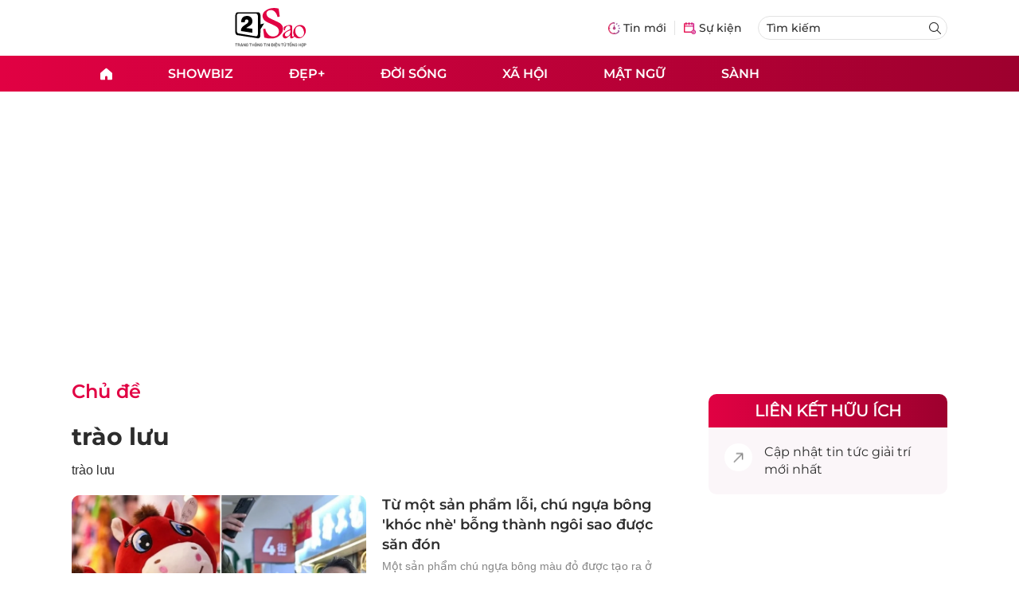

--- FILE ---
content_type: text/html
request_url: https://2sao.vn/trao-luu-tag2791.html
body_size: 15415
content:
<!DOCTYPE html>
<html lang="vi" translate="no">
    <head>
        <!-- BEGIN COMPONENT:: COMPONENT1629353 -->
    <meta charset="UTF-8">
    <meta http-equiv="Content-Type" content="text/html; charset=utf-8" />
    <meta name="viewport" content="width=device-width, initial-scale=1, minimum-scale=1, maximum-scale=5, user-scalable=1">    
    <meta name="language" content="vietnamese" />
    <meta name="google" content="notranslate"/>
    <meta name="format-detection" content="telephone=no" />
    <meta name="format-detection" content="email=no" />
        <title>trào lưu</title>
            <meta http-equiv="Refresh" content="1800" />
            <meta name="description" content="trào lưu" />
        <meta name="keywords" content="trào lưu" />
        <meta name="news_keywords" content="trào lưu" />
        <link rel="alternate" media="handheld" href="https://2sao.vn/trao-luu-tag2791.html" />
        <link id="canonical" rel="canonical" href="https://2sao.vn/trao-luu-tag2791.html" />
            <link id="next" rel="next" href="/trao-luu-tag2791-page1.html" />
            <meta property="og:description" content="trào lưu" itemprop="description" />
            <meta property="og:type" content="website" />
        <meta property="og:url" content="https://2sao.vn/trao-luu-tag2791.html" />    
        <meta property="og:title" content="trào lưu" itemprop="name" />
        <meta property="og:image" content="" />
    <meta property="og:site_name" content="2Sao.vn" />
    <!--WebsiteSeo _ CodesVerify-->
    <!-- BEGIN COMPONENT:: COMPONENT5000037 -->
<meta property="fb:pages" content="100064531579237" /><meta property="fb:app_id" content="1515961022067266" />
<!-- END COMPONENT:: COMPONENT5000037 -->

    <meta name="REVISIT-AFTER" content="1 DAYS" />
    <meta name="RATING" content="GENERAL" />
    <meta name="DC.title" content="2Sao.vn" />
    <meta name="google-signin-client_id" content="332119470457-94pnj77pdlcpbk4m0gvi2hdej9qg8ath.apps.googleusercontent.com">
    <meta name="geo.region" content="VN-HN" />
    <meta name="geo.placename" content="Hà Nội" />
    <meta name="geo.position" content="21.013835;105.831653" />
    <meta name="ICBM" content="21.013835, 105.831653" />
    <meta name="mobile-web-app-capable" content="yes">
    <meta name="apple-mobile-web-app-capable" content="yes" />
            <meta name="robots" content="noarchive, max-snippet:-1, max-image-preview:large, max-video-preview:-1" />
    <link type="image/x-icon" href="https://static.vnncdn.net/v1/icon/favicon-2sao.ico" rel="shortcut icon">
    <link rel="apple-touch-icon-precomposed" href="https://res-files.vnncdn.net/vps_images/000001/000003/2024/12/25/72x72-65377.png" sizes="72x72">
    <link rel="apple-touch-icon-precomposed" href="https://res-files.vnncdn.net/vps_images/000001/000003/2024/12/25/114x114-65397.png" sizes="144x144">
    <link rel="apple-touch-icon-precomposed" href="https://res-files.vnncdn.net/vps_images/000001/000003/2024/12/25/57x57-65361.png" sizes="57x57">
    <link rel="apple-touch-icon-precomposed" href="https://res-files.vnncdn.net/vps_images/000001/000003/2024/12/25/114x114-65397.png" sizes="114x114">
    <link rel="nokia-touch-icon" href="https://res-files.vnncdn.net/vps_images/000001/000003/2024/12/25/57x57-65361.png">
    <link rel="apple-touch-icon-precomposed" href="https://res-files.vnncdn.net/vps_images/000001/000003/2024/12/25/114x114-65397.png" sizes="1x1">
<!-- END COMPONENT:: COMPONENT1629353 -->


        <!-- BEGIN COMPONENT:: COMPONENT1629354 -->
<script src="https://res-files.vnncdn.net/files/vnnrootconfig-2.js"></script>
<meta name="format-detection" content="telephone=no">
<!-- END COMPONENT:: COMPONENT1629354 -->


        <!-- BEGIN COMPONENT:: COMPONENT1629355 -->
<meta name="facebook-domain-verification" content="6w99ykae4xibbyw4w6ni82k7u2c60l" />
<meta http-equiv="x-dns-prefetch-control" content="on">
<!-- <link rel="dns-prefetch" href="https://comment.vietnamnet.vn"/> -->
<link rel="dns-prefetch" href="https://infonet.vietnamnet.vn"/>
<link rel="dns-prefetch" href="https://res-files.vnncdn.net"/>
<link rel="dns-prefetch" href="https://static-images.vnncdn.net"/>
<link rel="dns-prefetch" href="https://static2-images.vnncdn.net"/>
<link rel="dns-prefetch" href="https://static.vnncdn.net"/>
<link rel="dns-prefetch" href="https://account.vietnamnet.vn"/>
<link rel="dns-prefetch" href="https://tracking.vietnamnetad.vn"/>
<link rel="dns-prefetch" href="https://img.vietnamnetad.vn"/>
<link rel="dns-prefetch" href="https://log.vietnamnetad.vn"/>
<link rel="dns-prefetch" href="https://vads.net.vn"/>
<link rel="dns-prefetch" href="https://log.vads.net.vn"/>
<link rel="dns-prefetch" href="https://adservice.google.com"/>
<link rel="dns-prefetch" href="https://adservice.google.com.vn"/>
<link rel="dns-prefetch" href="https://fonts.googleapis.com"/>
<link rel="dns-prefetch" href="https://fonts.gstatic.com"/>
<link rel="dns-prefetch" href="https://www.googletagmanager.com"/>
<link rel="dns-prefetch" href="https://www.google-analytics.com"/>
<link rel="dns-prefetch" href="https://pagead2.googlesyndication.com"/>
<link rel="dns-prefetch" href="https://media1.admicro.vn"/>
<link rel="dns-prefetch" href="https://lg1.logging.admicro.vn"/>
<link rel="dns-prefetch" href="https://contineljs.com"/>
<link rel="dns-prefetch" href="https://static.contineljs.com"/>
<link rel="dns-prefetch" href="https://tracking.vnncdn.net"/>
<link rel="dns-prefetch" href="https://track-srv.vietnamnet.vn"/>
<link rel="preconnect" href="https://res-files.vnncdn.net"/>
<link rel="preconnect" href="https://fonts.googleapis.com"/>
<link rel="preconnect" href="https://fonts.gstatic.com"/>
<link rel="preconnect" href="https://www.googletagmanager.com"/>
<link rel="preconnect" href="https://www.google-analytics.com"/>
<link rel="preconnect" href="https://pagead2.googlesyndication.com"/>
<script type="text/javascript" async defer src="//ss.yomedia.vn/js/1/70/ads.js"></script>
<script async src="https://www.googletagmanager.com/gtag/js?id=G-6EYL20G41E"></script>
        <!-- trang muc -->
        <script>
            window.dataLayer = window.dataLayer || [];
            function gtag(){dataLayer.push(arguments);}
            gtag('js', new Date());
            gtag('config', 'G-6EYL20G41E');
        </script>
        <script>
            (function(w,d,s,l,i){w[l]=w[l]||[];w[l].push({'gtm.start':
            new Date().getTime(),event:'gtm.js'});var f=d.getElementsByTagName(s)[0],
            j=d.createElement(s),dl=l!='dataLayer'?'&l='+l:'';j.async=true;j.src=
            'https://www.googletagmanager.com/gtm.js?id='+i+dl;f.parentNode.insertBefore(j,f);
            })(window,document,'script','dataLayer','GTM-TDRKR44');
        </script>
        <script type="application/ld+json">
        {
            "@context" : "http://schema.org",
            "@type" : "WebSite",
            "name" : "trào lưu",
            "alternateName" : "trào lưu",
            "url" : "https://2sao.vn/trao-luu-tag2791.html",
            "logo": "https://static.vnncdn.net/v1/2sao/icons/logo2sao.svg"
        }
        </script>
        <!-- Google Tag Manager -->
            <!-- Structure_BreadcrumbListArticle -->
<!-- BEGIN COMPONENT:: COMPONENT5000041 -->
    <script type="application/ld+json">
    {
        "@context": "http://schema.org",
        "@type": "BreadcrumbList",
        "itemListElement": 
        [
            {
            "@type": "ListItem",
            "position": 1,
            "item": "https://2sao.vn",
            "name": "Trang chủ"
            }
        ]
    }
    </script>
   
<!-- END COMPONENT:: COMPONENT5000041 -->
<script type="text/javascript">
window.AviviD = window.AviviD || {settings:{},status:{}}; AviviD.web_id = "2sao"; AviviD.category_id = "20250225000003"; AviviD.tracking_platform = 'likr'; (function(w,d,s,l,i){w[l]=w[l]||[];w[l].push({'gtm.start': new Date().getTime(),event:'gtm.js'});var f=d.getElementsByTagName(s)[0], j=d.createElement(s),dl=l!='dataLayer'?'&l='+l:'';j.async=true;j.src= 'https://www.googletagmanager.com/gtm.js?id='+i+dl+'&timestamp='+new Date().getTime();f.parentNode.insertBefore(j,f); })(window,document,'script','dataLayer','GTM-W9F4QDN'); (function(w,d,s,l,i){w[l]=w[l]||[];w[l].push({'gtm.start': new Date().getTime(),event:'gtm.js'});var f=d.getElementsByTagName(s)[0], j=d.createElement(s),dl=l!='dataLayer'?'&l='+l:'';j.async=true;j.src= 'https://www.googletagmanager.com/gtm.js?id='+i+dl+'&timestamp='+new Date().getTime();f.parentNode.insertBefore(j,f); })(window,document,'script','dataLayer','GTM-MKB8VFG');
</script>
<!-- END COMPONENT:: COMPONENT1629355 -->

        
        <link vnn="vnncss" rel="stylesheet" href="https://res-files.2sao.vn/vps_jscss/00002/000007/2025/9/5/css-8b7677054ffb42ebb7316f6a9e18c75d-desktop-109-87.css?s=R73Web5QGhCBSZarPGcCgQ" />

        <!-- BEGIN COMPONENT:: COMPONENT1629356 -->

<!-- END COMPONENT:: COMPONENT1629356 -->

        
        
    </head>

    <body>
        <!-- BEGIN COMPONENT:: COMPONENT1629394 -->
<noscript><iframe src="https://www.googletagmanager.com/ns.html?id=GTM-TDRKR44" height="0" width="0" style="display:none;visibility:hidden"></iframe></noscript>
<!-- End Google Tag Manager (noscript) -->

<input type="hidden" vadscore-url="https://img.vietnamnetad.vn/vadsv2/vadscore.v34.js">
<!-- END COMPONENT:: COMPONENT1629394 -->



        <div class="wrapper">
            <!-- BEGIN COMPONENT:: COMPONENT1629621 -->
    <div id="adzone39" class="vmcadszone banner-top-mashead mobile ads-mobile" data="https://vads.net.vn/Ad?z=39&w=2&domain={p}&isvast=0" style="width: 100vw;min-height: calc(100vw/2);"></div>
<!-- END COMPONENT:: COMPONENT1629621 -->


            <!-- BEGIN COMPONENT:: COMPONENT1629358 -->

<style>
    .header {
        /* background-image: url("https://static.vnncdn.net/v1/background/bg-pc-header-2sao-2-9-2025.jpg"); */
        background-repeat: no-repeat;
        background-position: 31%;
        background-size: cover;
    }

    .header .container__left .header__logo img{
        width: 150px !important;
    }

    @media screen and (max-width: 1023px) {
        
    }
    
    @media screen and (max-width: 767px) {
        .header {
            /* background-image: url("https://static.vnncdn.net/v1/background/bg-mb-header-2sao-2-9-2025.jpg"); */
        }
        .header .container__left .header__logo img{
            width: 110px !important;
        } 
        .header .header__left {
            justify-content: flex-start;
        }
        .header__left-hashtag--item a {
            white-space: nowrap;
        }
        .logo-website img {
            /* width: 140px !important; */
            width: 100% !important;
        }
    }
</style>

<header class="header vnn-header ">
    <div class="header__main">
        <div class="header__left">
            <button type="button" class="btn-hamburger">
                <span class="icon-hamburger"></span>
            </button>
                <a href='/' class="logo-website">
                    <!-- BEGIN COMPONENT:: COMPONENT1629737 -->

<img class="w-full" src="https://static.vnncdn.net/v1/2sao/icons/logo2sao.svg" alt="logo2sao.svg" />


<!-- END COMPONENT:: COMPONENT1629737 -->

                </a>
            <!-- BEGIN COMPONENT:: COMPONENT1629622 -->
<!-- END COMPONENT:: COMPONENT1629622 -->

        </div>
        <ul class="header__right">
            <li class="header__right-item">
                <a href="/tin-moi">
                    <span class="icon-tin-moi"></span>
                    <span>Tin mới</span>
                </a>
            </li>
            <li class="header__right-item notBorder">
                <a href="/su-kien">
                    <span class="icon-su-kien"></span>
                    <span>Sự kiện</span>
                </a>
            </li>
            <li class="header__right-item form-search-wrapper">
                <form method="get" action="/tim-kiem" class="menus__form">
                    <input type="text" name="q" class="field-input" placeholder="Tìm kiếm">
                    <button class="btn-submit">
                        <span class="icon-search"></span>
                    </button>
                </form>
            </li>
        </ul>
    </div>
</header>
<!-- END COMPONENT:: COMPONENT1629358 -->


            <!-- BEGIN COMPONENT:: COMPONENT1629360 -->
<nav class="menus">
    <div class="menus__wrapper">
        <ul class="menus__list">
            <li class="menus__list-item" routerActive="/" exact="true">
                <a href="/" title="2sao"><span class="icon-home"></span></a>
            </li>
                        <li class="menus__list-item" routerActive="/showbiz">
                                <a title="Showbiz" href="/showbiz" data-utm-source="#source=trangchu&medium=menu-top">
                                    Showbiz
                                </a>

                                <ul class="menus__sub-list">
                                        <li>
                                                <a title="Phim" href="/phim" data-utm-source="#source=trangchu&medium=menu-top">
                                                    Phim
                                                </a>
                                        </li>
                                        <li>
                                                <a title="Sao" href="/sao" data-utm-source="#source=trangchu&medium=menu-top">
                                                    Sao
                                                </a>
                                        </li>
                                        <li>
                                                <a title="Nhạc" href="/nhac" data-utm-source="#source=trangchu&medium=menu-top">
                                                    Nhạc
                                                </a>
                                        </li>
                                </ul>
                        </li>
                        <li class="menus__list-item" routerActive="/dep">
                                <a title="Đẹp+" href="/dep" data-utm-source="#source=trangchu&medium=menu-top">
                                    Đẹp+
                                </a>

                        </li>
                        <li class="menus__list-item" routerActive="/doi-song">
                                <a title="Đời sống" href="/doi-song" data-utm-source="#source=trangchu&medium=menu-top">
                                    Đời sống
                                </a>

                        </li>
                        <li class="menus__list-item" routerActive="/xa-hoi">
                                <a title="Xã hội" href="/xa-hoi" data-utm-source="#source=trangchu&medium=menu-top">
                                    Xã hội
                                </a>

                        </li>
                        <li class="menus__list-item" routerActive="/mat-ngu">
                                <a title="Mật ngữ" href="/mat-ngu" data-utm-source="#source=trangchu&medium=menu-top">
                                    Mật ngữ
                                </a>

                        </li>
                        <li class="menus__list-item" routerActive="/sanh">
                                <a title="Sành" href="/sanh" data-utm-source="#source=trangchu&medium=menu-top">
                                    Sành
                                </a>

                        </li>
        </ul>
    </div>
</nav>

<!-- BEGIN COMPONENT:: COMPONENT1629359 -->
<div class="hamburger ">
    <div class="hamburger__wrapper">
        <div class="hamburger__head">
            <button class="btn-hamburger" type="button">
                <span class="icon-close"></span>
            </button>
            <h2 class="logo-website">
                <a href="/" title="2sao">
                    <!-- BEGIN COMPONENT:: COMPONENT1629737 -->

<img class="w-full" src="https://static.vnncdn.net/v1/2sao/icons/logo2sao.svg" alt="logo2sao.svg" />


<!-- END COMPONENT:: COMPONENT1629737 -->

                </a>
            </h2>
        </div>
        <div class="hamburger__main">
            <form action="/tim-kiem" method="get" class="hamburger__main-search">
                <input class="field-input" name="q" type="text" placeholder="Tìm kiếm" />
                <button type="submit" class="btn-submit">
                    <span class="icon-search"></span>
                </button>
            </form>
                <ul class="hamburger__main-list">
                            <li class="hamburger__main-item">
                                <a  title="Showbiz" href="/showbiz">Showbiz</a>
                            </li>
                            <li class="hamburger__main-item">
                                <a  title="Đẹp+" href="/dep">Đẹp+</a>
                            </li>
                            <li class="hamburger__main-item">
                                <a  title="Đời sống" href="/doi-song">Đời sống</a>
                            </li>
                            <li class="hamburger__main-item">
                                <a  title="Xã hội" href="/xa-hoi">Xã hội</a>
                            </li>
                            <li class="hamburger__main-item">
                                <a  title="Mật ngữ" href="/mat-ngu">Mật ngữ</a>
                            </li>
                            <li class="hamburger__main-item">
                                <a  title="Sành" href="/sanh">Sành</a>
                            </li>
                </ul>
        </div>
        <div class="hamburger__bottom">
            <h2 class="logo-website">
                <a href="/" title="2sao">
                    	<!-- BEGIN COMPONENT:: COMPONENT1629738 -->

<img class="w-full" src="https://static.vnncdn.net/v1/2sao/icons/logo_2sao_footer.svg" alt="logo2sao.svg" />
<!-- END COMPONENT:: COMPONENT1629738 -->

                </a>
            </h2>
            <div class="hamburger__bottom-desc">Trang tin tức giải trí xã hội dành cho giới trẻ của công ty Cổ phần truyền thông VietNamNet</div>
            <ul class="hamburger__bottom-info">
                <li>Địa chỉ: Tòa nhà C’land, số 156 ngõ Xã Đàn 2, Đống Đa, Hà Nội</li>
                <li>Điện thoại: 094 388 8166</li>
                <li>Email: banbientap@2sao.vn</li>
                <li>Chịu trách nhiệm nội dung: Trương Thị Minh Hưng</li>
            </ul>
            <ul class="hamburger__bottom-social">
                <li class="hamburger__bottom-social--item">
                    <a href="http://vads.vn" class="social-text" target="_blank">Liên hệ quảng cáo</a>
                </li>
                <li class="hamburger__bottom-social--item">
                    <a href="https://www.facebook.com/2sao.vietnamnet.vn" target="_blank" title="Facebook">
                        <span class="icon-fb"></span>
                    </a>
                </li>
                <li class="hamburger__bottom-social--item">
                    <a href="https://www.youtube.com/@2saotv" target="_blank" title="Tiktok">
                        <span class="icon-yt"></span>
                    </a>
                </li>
                <li class="hamburger__bottom-social--item">
                    <a href="https://www.tiktok.com/@2sao.vn" target="_blank" title="Youtube">
                        <span class="icon-tik"></span>
                    </a>
                </li>
            </ul>
            <div class="hamburger__bottom-contacts">
                <div class="hamburger__bottom-contact">
                    <label> Hà Nội </label>
                    <ul>
                        <li>Hotline: <span>0919 405 885</span></li>
                        <li>Email: vietnamnetjsc.hn@vietnamnet.vn</li>
                    </ul>
                </div>
                <div class="hamburger__bottom-contact">
                    <label> TP. HCM </label>
                    <ul>
                        <li>Hotline: <span>028 38 181 436</span></li>
                        <li>Email: vietnamnetjsc.hcm@vietnamnet.vn</li>
                    </ul>
                </div>
            </div>
            <div class="hamburger__bottom-license">Giấy phép hoạt động số 2442/GP - TTĐT do Sở Thông Tin & Truyền Thông Thành Phố Hà Nội cấp ngày 20/6/2018</div>
        </div>
    </div>
</div>
<!-- END COMPONENT:: COMPONENT1629359 -->

<!-- END COMPONENT:: COMPONENT1629360 -->


            <!-- BEGIN COMPONENT:: COMPONENT1629419 -->

<div class="vmcadszone desktop ads-desktop mt-20" id="adzone1" data="https://vads.net.vn/Ad?z=1&w=2&domain={p}&isvast=0" style="min-height: 170px;"></div>
<!-- END COMPONENT:: COMPONENT1629419 -->


            
<!-- BEGIN COMPONENT:: COMPONENT1629372 -->

<!-- END COMPONENT:: COMPONENT1629372 -->


<!-- BEGIN COMPONENT:: COMPONENT1629416 -->

    <input type="hidden" id="infoConfigGlobalId" data-websiteid="000010">
<!-- BEGIN COMPONENT:: COMPONENT1629419 -->

<div class="vmcadszone desktop ads-desktop mt-20" id="adzone1" data="https://vads.net.vn/Ad?z=1&w=2&domain={p}&isvast=0" style="min-height: 170px;"></div>
<!-- END COMPONENT:: COMPONENT1629419 -->
    <div class="main tags-seris-event-detail">
        <div class="container">
            <div class="container-left">
                <div class="box-top-view-event">
                    <h2 class="box-top-view-event__title">
                        <a href="/su-kien" title="Chủ đề" class="box-top-view-event__title">Chủ đề</a>
                    </h2>

                    <div class="firstPost">
                        <div class="firstPost-avt">
                            <a>
                            </a>
                        </div>
                            <div class="firstPost-content">
                                <h3 class="firstPost-content__title">
                                    <a>trào lưu</a>
                                </h3>
                                <div class="firstPost-content__desc">
                                    trào lưu
                                </div>
                            </div>
                    </div>

                    <div class="secondPost">
<!-- BEGIN COMPONENT:: COMPONENT1629435 -->


    <div class="horizontalPost version-news mb-20">
        <div class="horizontalPost__avt ">
            <a href='https://2sao.vn/tu-mot-san-pham-loi-chu-ngua-bong-khoc-nhe-bong-thanh-ngoi-sao-duoc-san-don-5089853.html' title="T&#x1EEB; m&#x1ED9;t s&#x1EA3;n ph&#x1EA9;m l&#x1ED7;i, ch&#xFA; ng&#x1EF1;a b&#xF4;ng &#x27;kh&#xF3;c nh&#xE8;&#x27; b&#x1ED7;ng th&#xE0;nh ng&#xF4;i sao &#x111;&#x1B0;&#x1EE3;c s&#x103;n &#x111;&#xF3;n" data-utm-source="#source=tags&amp;medium=listtin1">
                    <picture>
                            <source srcset="https://static-images.2sao.vn/vps_images_publish/00002/000007/2026/1/15/tu-mot-san-pham-loi-chu-ngua-bong-khoc-nhe-bong-thanh-ngoi-sao-duoc-san-don-bba863dd19fc41b5a8a02fb1183816f9-762.webp?width=760&amp;s=a11Hux3NXBm1ppa16IfLXA" media="(max-width: 767px)" /><source>
                            <source srcset="https://static-images.2sao.vn/vps_images_publish/00002/000007/2026/1/15/tu-mot-san-pham-loi-chu-ngua-bong-khoc-nhe-bong-thanh-ngoi-sao-duoc-san-don-bba863dd19fc41b5a8a02fb1183816f9-762.webp?width=360&amp;s=dACcUZb0hkSu60JTnrEJJA" media="(max-width: 1023px)" /><source>
                        <img src="https://static-images.2sao.vn/vps_images_publish/00002/000007/2026/1/15/tu-mot-san-pham-loi-chu-ngua-bong-khoc-nhe-bong-thanh-ngoi-sao-duoc-san-don-bba863dd19fc41b5a8a02fb1183816f9-762.webp?width=550&amp;s=xoGVTEgMys0xKc1B-UcVDg"  alt="Từ một sản phẩm lỗi, chú ngựa bông 'khóc nhè' bỗng thành ngôi sao được săn đón" />
                    </picture>

                        <!-- if((int)Model?.AvatarIconPosition != 0){ -->
                   
            </a>
        </div>
        <div class="horizontalPost__main">
            <div class="horizontalPost__main-cate ">
                        <a href="/doi-song" title="Đời sống">Đời sống</a>
            </div>
            <h3 data-id="5089853" class="horizontalPost__main-title  vnn-title " isPr="False">
                <a href="https://2sao.vn/tu-mot-san-pham-loi-chu-ngua-bong-khoc-nhe-bong-thanh-ngoi-sao-duoc-san-don-5089853.html" title="Từ một sản phẩm lỗi, chú ngựa bông 'khóc nhè' bỗng thành ngôi sao được săn đón" data-utm-source="#source=tags&amp;medium=listtin1" data-limit="">
                    Từ một sản phẩm lỗi, chú ngựa bông 'khóc nhè' bỗng thành ngôi sao được săn đón
                    
                </a>
            </h3>


                <div class="horizontalPost__main-desc" data-limit="">
                    <p>Một sản phẩm chú ngựa bông màu đỏ được tạo ra ở Trung Quốc nhân dịp Tết Bính Ngọ sắp tới bỗng trở thành “ngôi sao mạng”, bắt đầu từ một sai sót.</p>
                </div>
        </div>
    </div>

<!-- END COMPONENT:: COMPONENT1629435 -->
                    </div>

                    <div class="box-post-event-list">
<!-- BEGIN COMPONENT:: COMPONENT1629435 -->


    <div class="horizontalPost version-news sm:lineSeparates mb-20">
        <div class="horizontalPost__avt ">
            <a href='https://2sao.vn/giai-thich-nguon-goc-buc-anh-duoc-don-mang-lai-may-man-dang-gay-sot-khap-mxh-5088915.html' title="Gi&#x1EA3;i th&#xED;ch ngu&#x1ED3;n g&#x1ED1;c b&#x1EE9;c &#x1EA3;nh &#x111;&#x1B0;&#x1EE3;c &#x111;&#x1ED3;n mang l&#x1EA1;i may m&#x1EAF;n, &#x111;ang g&#xE2;y s&#x1ED1;t kh&#x1EAF;p MXH" data-utm-source="#source=tags&amp;medium=listtin2">
                    <picture>
                            <source srcset="https://static-images.2sao.vn/vps_images_publish/00002/000007/2026/1/10/giai-thich-nguon-goc-buc-anh-duoc-don-mang-lai-may-man-dang-gay-sot-khap-mxh-707.jpg?width=760&amp;s=RK8taXIXck_hYAk_cRnGNQ" media="(max-width: 767px)" /><source>
                            <source srcset="https://static-images.2sao.vn/vps_images_publish/00002/000007/2026/1/10/giai-thich-nguon-goc-buc-anh-duoc-don-mang-lai-may-man-dang-gay-sot-khap-mxh-707.jpg?width=360&amp;s=lt9DdjI01ofOTIOCJ_yfoA" media="(max-width: 1023px)" /><source>
                        <img src="https://static-images.2sao.vn/vps_images_publish/00002/000007/2026/1/10/giai-thich-nguon-goc-buc-anh-duoc-don-mang-lai-may-man-dang-gay-sot-khap-mxh-707.jpg?width=550&amp;s=iiGOHwP_FtZ12nak_iwf8w"  alt="Giải thích nguồn gốc bức ảnh được đồn mang lại may mắn, đang gây sốt khắp MXH" />
                    </picture>

                        <!-- if((int)Model?.AvatarIconPosition != 0){ -->
                   
            </a>
        </div>
        <div class="horizontalPost__main">
            <div class="horizontalPost__main-cate show">
                        <a href="/doi-song" title="Đời sống">Đời sống</a>
                        <span class="published-time">7 ng&#xE0;y tr&#x1B0;&#x1EDB;c</span>
            </div>
            <h3 data-id="5088915" class="horizontalPost__main-title  vnn-title " isPr="False">
                <a href="https://2sao.vn/giai-thich-nguon-goc-buc-anh-duoc-don-mang-lai-may-man-dang-gay-sot-khap-mxh-5088915.html" title="Giải thích nguồn gốc bức ảnh được đồn mang lại may mắn, đang gây sốt khắp MXH" data-utm-source="#source=tags&amp;medium=listtin2" data-limit="">
                    Giải thích nguồn gốc bức ảnh được đồn mang lại may mắn, đang gây sốt khắp MXH
                    
                </a>
            </h3>


                <div class="horizontalPost__main-desc" data-limit="">
                    <p>Bức ảnh ngẫu nhiên này đang trở thành ảnh đại diện của không ít bạn trẻ tại Việt Nam, được cho là mang đến may mắn trong năm mới 2026. Sự thật thì sao?</p>
                </div>
        </div>
    </div>

<!-- END COMPONENT:: COMPONENT1629435 -->
<!-- BEGIN COMPONENT:: COMPONENT1629435 -->


    <div class="horizontalPost version-news sm:lineSeparates mb-20">
        <div class="horizontalPost__avt ">
            <a href='https://2sao.vn/7-mon-an-la-trao-luu-2025-khien-dan-mang-dien-cuong-san-lung-5088697.html' title="7 m&#xF3;n &#x103;n hot trend 2025 khi&#x1EBF;n d&#xE2;n m&#x1EA1;ng &#x27;&#x111;i&#xEA;n cu&#x1ED3;ng&#x27; s&#x103;n l&#xF9;ng" data-utm-source="#source=tags&amp;medium=listtin3">
                    <picture>
                            <source srcset="https://static-images.2sao.vn/vps_images_publish/00002/000007/2026/1/9/7-mon-an-hot-trend-2025-khien-dan-mang-dien-cuong-san-lung-24eb98ae5b544779bf509ef48d353679-628.png?width=760&amp;s=i08ynG2c2oY5nnfwGiDvQg" media="(max-width: 767px)" /><source>
                            <source srcset="https://static-images.2sao.vn/vps_images_publish/00002/000007/2026/1/9/7-mon-an-hot-trend-2025-khien-dan-mang-dien-cuong-san-lung-24eb98ae5b544779bf509ef48d353679-628.png?width=360&amp;s=qhptxN0qkAbaY_obKAUQVA" media="(max-width: 1023px)" /><source>
                        <img src="https://static-images.2sao.vn/vps_images_publish/00002/000007/2026/1/9/7-mon-an-hot-trend-2025-khien-dan-mang-dien-cuong-san-lung-24eb98ae5b544779bf509ef48d353679-628.png?width=550&amp;s=kG3_dUfm_B7m9hHBd48j6g"  alt="7 món ăn hot trend 2025 khiến dân mạng 'điên cuồng' săn lùng" />
                    </picture>

                        <!-- if((int)Model?.AvatarIconPosition != 0){ -->
                   
            </a>
        </div>
        <div class="horizontalPost__main">
            <div class="horizontalPost__main-cate show">
                        <a href="/doi-song" title="Đời sống">Đời sống</a>
                        <span class="published-time">8 ng&#xE0;y tr&#x1B0;&#x1EDB;c</span>
            </div>
            <h3 data-id="5088697" class="horizontalPost__main-title  vnn-title " isPr="False">
                <a href="https://2sao.vn/7-mon-an-la-trao-luu-2025-khien-dan-mang-dien-cuong-san-lung-5088697.html" title="7 món ăn hot trend 2025 khiến dân mạng 'điên cuồng' săn lùng" data-utm-source="#source=tags&amp;medium=listtin3" data-limit="">
                    7 món ăn hot trend 2025 khiến dân mạng 'điên cuồng' săn lùng
                    
                </a>
            </h3>


                <div class="horizontalPost__main-desc" data-limit="">
                    <p>Năm 2025 chứng kiến sự bùng nổ của những món ăn bỗng trở thành trào lưu trên mạng xã hội như bánh dép phô mai, mực cuốn rau muống, bánh dẻo nhân sen trứng muối...</p>
                </div>
        </div>
    </div>

<!-- END COMPONENT:: COMPONENT1629435 -->
<!-- BEGIN COMPONENT:: COMPONENT1629435 -->


    <div class="horizontalPost version-news sm:lineSeparates mb-20">
        <div class="horizontalPost__avt ">
            <a href='https://2sao.vn/an-theo-trao-luu-van-nguoi-me-nguoi-phu-nu-27-tuoi-roi-tinh-trang-nguy-kich-5088027.html' title="&#x102;n theo tr&#xE0;o l&#x1B0;u &#x27;v&#x1EA1;n ng&#x1B0;&#x1EDD;i m&#xEA;&#x27;, ng&#x1B0;&#x1EDD;i ph&#x1EE5; n&#x1EEF; 27 tu&#x1ED5;i r&#x1A1;i v&#xE0;o t&#xEC;nh tr&#x1EA1;ng nguy k&#x1ECB;ch" data-utm-source="#source=tags&amp;medium=listtin4">
                    <picture>
                            <source srcset="https://static-images.2sao.vn/vps_images_publish/00002/000007/2026/1/6/an-theo-trao-luu-van-nguoi-me-nguoi-phu-nu-27-tuoi-roi-vao-tinh-trang-nguy-kich-e8bf87942b494741ba503f2d3a1b2a8c-787.png?width=760&amp;s=hDkXtim08h_3j-MdXELlxQ" media="(max-width: 767px)" /><source>
                            <source srcset="https://static-images.2sao.vn/vps_images_publish/00002/000007/2026/1/6/an-theo-trao-luu-van-nguoi-me-nguoi-phu-nu-27-tuoi-roi-vao-tinh-trang-nguy-kich-e8bf87942b494741ba503f2d3a1b2a8c-787.png?width=360&amp;s=BRjnTVO5dLpjjkum-zZb3w" media="(max-width: 1023px)" /><source>
                        <img src="https://static-images.2sao.vn/vps_images_publish/00002/000007/2026/1/6/an-theo-trao-luu-van-nguoi-me-nguoi-phu-nu-27-tuoi-roi-vao-tinh-trang-nguy-kich-e8bf87942b494741ba503f2d3a1b2a8c-787.png?width=550&amp;s=QG8oE9SE8o5N3ssPfXELBQ"  alt="Ăn theo trào lưu 'vạn người mê', người phụ nữ 27 tuổi rơi vào tình trạng nguy kịch" />
                    </picture>

                        <!-- if((int)Model?.AvatarIconPosition != 0){ -->
                   
            </a>
        </div>
        <div class="horizontalPost__main">
            <div class="horizontalPost__main-cate show">
                        <a href="/doi-song" title="Đời sống">Đời sống</a>
                        <span class="published-time">11 ng&#xE0;y tr&#x1B0;&#x1EDB;c</span>
            </div>
            <h3 data-id="5088027" class="horizontalPost__main-title  vnn-title " isPr="False">
                <a href="https://2sao.vn/an-theo-trao-luu-van-nguoi-me-nguoi-phu-nu-27-tuoi-roi-tinh-trang-nguy-kich-5088027.html" title="Ăn theo trào lưu 'vạn người mê', người phụ nữ 27 tuổi rơi vào tình trạng nguy kịch" data-utm-source="#source=tags&amp;medium=listtin4" data-limit="">
                    Ăn theo trào lưu 'vạn người mê', người phụ nữ 27 tuổi rơi vào tình trạng nguy kịch
                    
                </a>
            </h3>


                <div class="horizontalPost__main-desc" data-limit="">
                    <p>Một người phụ nữ 27 tuổi có ngoại xinh đẹp đang khỏe mạnh bỗng nguy kịch vì thói quen tưởng tốt mà cô vẫn làm hàng ngày. Đây cũng là lời cảnh tỉnh đến nhiều người.</p>
                </div>
        </div>
    </div>

<!-- END COMPONENT:: COMPONENT1629435 -->
<!-- BEGIN COMPONENT:: COMPONENT1629435 -->


    <div class="horizontalPost version-news sm:lineSeparates mb-20">
        <div class="horizontalPost__avt ">
            <a href='https://2sao.vn/gap-lai-nguoi-than-tren-google-maps-moi-nguoi-la-den-dam-cuoi-gay-sot-2025-5087340.html' title="&#x27;G&#x1EB7;p l&#x1EA1;i&#x2019; ng&#x1B0;&#x1EDD;i th&#xE2;n tr&#xEA;n Google Maps, m&#x1EDD;i ng&#x1B0;&#x1EDD;i l&#x1EA1; &#x111;&#x1EBF;n &#x111;&#xE1;m c&#x1B0;&#x1EDB;i g&#xE2;y s&#x1ED1;t 2025" data-utm-source="#source=tags&amp;medium=listtin5">
                    <picture>
                            <source srcset="https://static-images.2sao.vn/vps_images_publish/00002/000007/2026/1/1/gap-lai-nguoi-than-tren-google-maps-moi-nguoi-la-den-dam-cuoi-gay-sot-2025-8d2b449e5e0340bead7d2ddd833d1181-708.jpg?width=760&amp;s=sT18jA0fpu7Y-IH4EYcXYw" media="(max-width: 767px)" /><source>
                            <source srcset="https://static-images.2sao.vn/vps_images_publish/00002/000007/2026/1/1/gap-lai-nguoi-than-tren-google-maps-moi-nguoi-la-den-dam-cuoi-gay-sot-2025-8d2b449e5e0340bead7d2ddd833d1181-708.jpg?width=360&amp;s=U-XxgvFwgolDBEBcTO6hIQ" media="(max-width: 1023px)" /><source>
                        <img src="https://static-images.2sao.vn/vps_images_publish/00002/000007/2026/1/1/gap-lai-nguoi-than-tren-google-maps-moi-nguoi-la-den-dam-cuoi-gay-sot-2025-8d2b449e5e0340bead7d2ddd833d1181-708.jpg?width=550&amp;s=nn7hC2t8BXtNiVap9cnn0g"  alt="'Gặp lại’ người thân trên Google Maps, mời người lạ đến đám cưới gây sốt 2025" />
                    </picture>

                        <!-- if((int)Model?.AvatarIconPosition != 0){ -->
                   
            </a>
        </div>
        <div class="horizontalPost__main">
            <div class="horizontalPost__main-cate show">
                        <a href="/doi-song" title="Đời sống">Đời sống</a>
                        <span class="published-time">16 ng&#xE0;y tr&#x1B0;&#x1EDB;c</span>
            </div>
            <h3 data-id="5087340" class="horizontalPost__main-title  vnn-title " isPr="False">
                <a href="https://2sao.vn/gap-lai-nguoi-than-tren-google-maps-moi-nguoi-la-den-dam-cuoi-gay-sot-2025-5087340.html" title="'Gặp lại’ người thân trên Google Maps, mời người lạ đến đám cưới gây sốt 2025" data-utm-source="#source=tags&amp;medium=listtin5" data-limit="">
                    'Gặp lại’ người thân trên Google Maps, mời người lạ đến đám cưới gây sốt 2025
                    
                </a>
            </h3>


                <div class="horizontalPost__main-desc" data-limit="">
                    <p>Trào lưu tìm lại ký ức trên Google Maps hay mời người lạ đến đám cưới... thu hút sự quan tâm đặc biệt của giới trẻ Việt trong năm qua.</p>
                </div>
        </div>
    </div>

<!-- END COMPONENT:: COMPONENT1629435 -->
<!-- BEGIN COMPONENT:: COMPONENT1629435 -->


    <div class="horizontalPost version-news sm:lineSeparates mb-20">
        <div class="horizontalPost__avt ">
            <a href='https://2sao.vn/trao-luu-recap-nam-2025-cua-gioi-tre-5087266.html' title="Tr&#xE0;o l&#x1B0;u recap n&#x103;m 2025 c&#x1EE7;a gi&#x1EDB;i tr&#x1EBB;" data-utm-source="#source=tags&amp;medium=listtin6">
                    <picture>
                            <source srcset="https://static-images.2sao.vn/vps_images_publish/00002/000007/2026/1/1/trao-luu-recap-nam-2025-cua-gioi-tre-371cb64b8ed24527b70ee0d3cac1e54a-150.webp?width=760&amp;s=V_rFGI8Elor02L7BrYtQiw" media="(max-width: 767px)" /><source>
                            <source srcset="https://static-images.2sao.vn/vps_images_publish/00002/000007/2026/1/1/trao-luu-recap-nam-2025-cua-gioi-tre-371cb64b8ed24527b70ee0d3cac1e54a-150.webp?width=360&amp;s=yqd8j7XeQ6mTXWpNUHpIyA" media="(max-width: 1023px)" /><source>
                        <img src="https://static-images.2sao.vn/vps_images_publish/00002/000007/2026/1/1/trao-luu-recap-nam-2025-cua-gioi-tre-371cb64b8ed24527b70ee0d3cac1e54a-150.webp?width=550&amp;s=0tywyHNt8eo7j7svxUlPxQ"  alt="Trào lưu recap năm 2025 của giới trẻ" />
                    </picture>

                        <!-- if((int)Model?.AvatarIconPosition != 0){ -->
                   
            </a>
        </div>
        <div class="horizontalPost__main">
            <div class="horizontalPost__main-cate show">
                        <a href="/doi-song" title="Đời sống">Đời sống</a>
                        <span class="published-time">16 ng&#xE0;y tr&#x1B0;&#x1EDB;c</span>
            </div>
            <h3 data-id="5087266" class="horizontalPost__main-title  vnn-title " isPr="False">
                <a href="https://2sao.vn/trao-luu-recap-nam-2025-cua-gioi-tre-5087266.html" title="Trào lưu recap năm 2025 của giới trẻ" data-utm-source="#source=tags&amp;medium=listtin6" data-limit="">
                    Trào lưu recap năm 2025 của giới trẻ
                    
                </a>
            </h3>


                <div class="horizontalPost__main-desc" data-limit="">
                    <p>Những ngày cuối năm, cùng với không khí tổng kết, nhìn lại và chuẩn bị đón năm mới, trên mạng xã hội xuất hiện dày đặc các bài viết “recap năm cũ” của giới trẻ. Trào lưu này để người trẻ tự tổng kết hành trình đã đi qua theo cách chân thật.</p>
                </div>
        </div>
    </div>

<!-- END COMPONENT:: COMPONENT1629435 -->
<!-- BEGIN COMPONENT:: COMPONENT1629630 -->
<div id="adzone40" class="vmcadszone banner-advertisement mb mobile" data="https://vads.net.vn/Ad?z=40&w=2&domain={p}&isvast=0"></div>
<!-- END COMPONENT:: COMPONENT1629630 -->
<!-- BEGIN COMPONENT:: COMPONENT1629435 -->


    <div class="horizontalPost version-news sm:lineSeparates mb-20">
        <div class="horizontalPost__avt ">
            <a href='https://2sao.vn/vi-sao-an-12-qua-nho-vao-dem-giao-thua-tet-duong-lich-5087110.html' title="V&#xEC; sao &#x103;n 12 qu&#x1EA3; nho v&#xE0;o &#x111;&#xEA;m giao th&#x1EEB;a T&#x1EBF;t D&#x1B0;&#x1A1;ng l&#x1ECB;ch?" data-utm-source="#source=tags&amp;medium=listtin7">
                    <picture>
                            <source srcset="https://static-images.2sao.vn/vps_images_publish/00002/000007/2025/12/31/vi-sao-an-12-qua-nho-vao-dem-giao-thua-tet-duong-lich-bdbafcd27a6d43f18f544c2094cb1bf7-592.jpg?width=760&amp;s=jLA3XnUgpSdRQxIrMN8V8w" media="(max-width: 767px)" /><source>
                            <source srcset="https://static-images.2sao.vn/vps_images_publish/00002/000007/2025/12/31/vi-sao-an-12-qua-nho-vao-dem-giao-thua-tet-duong-lich-bdbafcd27a6d43f18f544c2094cb1bf7-592.jpg?width=360&amp;s=GVQi6QJbogXjDTsU-ExREQ" media="(max-width: 1023px)" /><source>
                        <img src="https://static-images.2sao.vn/vps_images_publish/00002/000007/2025/12/31/vi-sao-an-12-qua-nho-vao-dem-giao-thua-tet-duong-lich-bdbafcd27a6d43f18f544c2094cb1bf7-592.jpg?width=550&amp;s=Y0f249N8hi4p9-QTd5TWUw"  alt="Vì sao ăn 12 quả nho vào đêm giao thừa Tết Dương lịch?" />
                    </picture>

                        <!-- if((int)Model?.AvatarIconPosition != 0){ -->
                   
            </a>
        </div>
        <div class="horizontalPost__main">
            <div class="horizontalPost__main-cate show">
                        <a href="/doi-song" title="Đời sống">Đời sống</a>
                        <span class="published-time">17 ng&#xE0;y tr&#x1B0;&#x1EDB;c</span>
            </div>
            <h3 data-id="5087110" class="horizontalPost__main-title  vnn-title " isPr="False">
                <a href="https://2sao.vn/vi-sao-an-12-qua-nho-vao-dem-giao-thua-tet-duong-lich-5087110.html" title="Vì sao ăn 12 quả nho vào đêm giao thừa Tết Dương lịch?" data-utm-source="#source=tags&amp;medium=listtin7" data-limit="">
                    Vì sao ăn 12 quả nho vào đêm giao thừa Tết Dương lịch?
                    
                </a>
            </h3>


                <div class="horizontalPost__main-desc" data-limit="">
                    <p>Từ phong tục Tây Ban Nha, trào lưu ăn 12 quả nho đêm giao thừa được giới trẻ Việt biến tấu thành “ăn nho dưới gầm bàn” để cầu may mắn, tình duyên.</p>
                </div>
        </div>
    </div>

<!-- END COMPONENT:: COMPONENT1629435 -->
<!-- BEGIN COMPONENT:: COMPONENT1629435 -->


    <div class="horizontalPost version-news sm:lineSeparates mb-20">
        <div class="horizontalPost__avt ">
            <a href='https://2sao.vn/loat-cau-noi-gay-sot-nam-2025-tu-he-he-he-den-flop-qua-thi-ghi-ten-anh-vao-5086938.html' title="Lo&#x1EA1;t c&#xE2;u n&#xF3;i g&#xE2;y s&#x1ED1;t n&#x103;m 2025: T&#x1EEB; &#x27;H&#x1EB9; h&#x1EB9; h&#x1EB9;&#x27; &#x111;&#x1EBF;n &#x27;Flop qu&#xE1; th&#xEC; ghi t&#xEA;n anh v&#xE0;o&#x27;" data-utm-source="#source=tags&amp;medium=listtin8">
                    <picture>
                            <source srcset="https://static-images.2sao.vn/vps_images_publish/00002/000007/2025/12/30/loat-cau-noi-gay-sot-nam-2025-tu-he-he-he-den-flop-qua-thi-ghi-ten-anh-vao-881.webp?width=760&amp;s=RFsghhnfti8biVGBVZYawg" media="(max-width: 767px)" /><source>
                            <source srcset="https://static-images.2sao.vn/vps_images_publish/00002/000007/2025/12/30/loat-cau-noi-gay-sot-nam-2025-tu-he-he-he-den-flop-qua-thi-ghi-ten-anh-vao-881.webp?width=360&amp;s=bovX3WS0ogpxVXUl_iIcjg" media="(max-width: 1023px)" /><source>
                        <img src="https://static-images.2sao.vn/vps_images_publish/00002/000007/2025/12/30/loat-cau-noi-gay-sot-nam-2025-tu-he-he-he-den-flop-qua-thi-ghi-ten-anh-vao-881.webp?width=550&amp;s=1Vte3grOtpHG48wf0gqDDg"  alt="Loạt câu nói gây sốt năm 2025: Từ 'Hẹ hẹ hẹ' đến 'Flop quá thì ghi tên anh vào'" />
                    </picture>

                        <!-- if((int)Model?.AvatarIconPosition != 0){ -->
                   
            </a>
        </div>
        <div class="horizontalPost__main">
            <div class="horizontalPost__main-cate show">
                        <a href="/doi-song" title="Đời sống">Đời sống</a>
                        <span class="published-time">18 ng&#xE0;y tr&#x1B0;&#x1EDB;c</span>
            </div>
            <h3 data-id="5086938" class="horizontalPost__main-title  vnn-title " isPr="False">
                <a href="https://2sao.vn/loat-cau-noi-gay-sot-nam-2025-tu-he-he-he-den-flop-qua-thi-ghi-ten-anh-vao-5086938.html" title="Loạt câu nói gây sốt năm 2025: Từ 'Hẹ hẹ hẹ' đến 'Flop quá thì ghi tên anh vào'" data-utm-source="#source=tags&amp;medium=listtin8" data-limit="">
                    Loạt câu nói gây sốt năm 2025: Từ 'Hẹ hẹ hẹ' đến 'Flop quá thì ghi tên anh vào'
                    
                </a>
            </h3>


                <div class="horizontalPost__main-desc" data-limit="">
                    <p>Năm 2025 có không ít câu nói trở thành cơn sốt trên mạng xã hội. Đa phần, các câu thoại này đều được dùng để bày tỏ cảm xúc, giải tỏa sự bức bối hay thể hiện niềm vui của bản thân.</p>
                </div>
        </div>
    </div>

<!-- END COMPONENT:: COMPONENT1629435 -->
<!-- BEGIN COMPONENT:: COMPONENT1629435 -->


    <div class="horizontalPost version-news sm:lineSeparates mb-20">
        <div class="horizontalPost__avt ">
            <a href='https://2sao.vn/den-hen-lai-len-gioi-tre-chui-gam-ban-an-12-trai-nho-sieu-thi-bat-trend-nhanh-5086935.html' title="&#x110;&#x1EBF;n h&#x1EB9;n l&#x1EA1;i l&#xEA;n, gi&#x1EDB;i tr&#x1EBB; &#x27;chui g&#x1EA7;m b&#xE0;n &#x103;n 12 tr&#xE1;i nho&#x27;, si&#xEA;u th&#x1ECB; b&#x1EAF;t trend c&#x1EF1;c nhanh" data-utm-source="#source=tags&amp;medium=listtin9">
                    <picture>
                            <source srcset="https://static-images.2sao.vn/vps_images_publish/00002/000007/2025/12/30/den-hen-lai-len-gioi-tre-chui-gam-ban-an-12-trai-nho-sieu-thi-bat-trend-cuc-nhanh-30424a7f66a24c8590fa6661e6fc150b-855.webp?width=760&amp;s=GXQtzVhw1YA6H3bG7cpVXw" media="(max-width: 767px)" /><source>
                            <source srcset="https://static-images.2sao.vn/vps_images_publish/00002/000007/2025/12/30/den-hen-lai-len-gioi-tre-chui-gam-ban-an-12-trai-nho-sieu-thi-bat-trend-cuc-nhanh-30424a7f66a24c8590fa6661e6fc150b-855.webp?width=360&amp;s=wpn3uM9SDfbILOQssNsPtw" media="(max-width: 1023px)" /><source>
                        <img src="https://static-images.2sao.vn/vps_images_publish/00002/000007/2025/12/30/den-hen-lai-len-gioi-tre-chui-gam-ban-an-12-trai-nho-sieu-thi-bat-trend-cuc-nhanh-30424a7f66a24c8590fa6661e6fc150b-855.webp?width=550&amp;s=oMEu_iC2xeG_U7o3ormuqQ"  alt="Đến hẹn lại lên, giới trẻ 'chui gầm bàn ăn 12 trái nho', siêu thị bắt trend cực nhanh" />
                    </picture>

                        <!-- if((int)Model?.AvatarIconPosition != 0){ -->
                   
            </a>
        </div>
        <div class="horizontalPost__main">
            <div class="horizontalPost__main-cate show">
                        <a href="/doi-song" title="Đời sống">Đời sống</a>
                        <span class="published-time">18 ng&#xE0;y tr&#x1B0;&#x1EDB;c</span>
            </div>
            <h3 data-id="5086935" class="horizontalPost__main-title  vnn-title " isPr="False">
                <a href="https://2sao.vn/den-hen-lai-len-gioi-tre-chui-gam-ban-an-12-trai-nho-sieu-thi-bat-trend-nhanh-5086935.html" title="Đến hẹn lại lên, giới trẻ 'chui gầm bàn ăn 12 trái nho', siêu thị bắt trend cực nhanh" data-utm-source="#source=tags&amp;medium=listtin9" data-limit="">
                    Đến hẹn lại lên, giới trẻ 'chui gầm bàn ăn 12 trái nho', siêu thị bắt trend cực nhanh
                    
                </a>
            </h3>


                <div class="horizontalPost__main-desc" data-limit="">
                    <p>Cứ mỗi dịp năm cũ sắp khép lại, mạng xã hội lại rộn ràng với những trào lưu đón năm mới mang màu sắc vừa "tâm linh" vừa hài hước.</p>
                </div>
        </div>
    </div>

<!-- END COMPONENT:: COMPONENT1629435 -->
<!-- BEGIN COMPONENT:: COMPONENT1629435 -->


    <div class="horizontalPost version-news sm:lineSeparates mb-20">
        <div class="horizontalPost__avt ">
            <a href='https://2sao.vn/thu-thach-ngheo-kho-gay-tranh-cai-khi-su-tung-thieu-bi-bien-thanh-tro-dua-5086932.html' title="Th&#x1EED; th&#xE1;ch ngh&#xE8;o kh&#xF3; g&#xE2;y tranh c&#xE3;i: Khi s&#x1EF1; t&#xFA;ng thi&#x1EBF;u b&#x1ECB; bi&#x1EBF;n th&#xE0;nh tr&#xF2; &#x111;&#xF9;a" data-utm-source="#source=tags&amp;medium=listtin10">
                    <picture>
                            <source srcset="https://static-images.2sao.vn/vps_images_publish/00002/000007/2025/12/30/thu-thach-ngheo-kho-gay-tranh-cai-khi-su-tung-thieu-bi-bien-thanh-tro-dua-bcf20a7a7bb048a3a1c51202359f4737-844.webp?width=760&amp;s=0KfP8MXEN4oSGk-gOjKwaA" media="(max-width: 767px)" /><source>
                            <source srcset="https://static-images.2sao.vn/vps_images_publish/00002/000007/2025/12/30/thu-thach-ngheo-kho-gay-tranh-cai-khi-su-tung-thieu-bi-bien-thanh-tro-dua-bcf20a7a7bb048a3a1c51202359f4737-844.webp?width=360&amp;s=QN7OW02k-8VqnRt0a73MiA" media="(max-width: 1023px)" /><source>
                        <img src="https://static-images.2sao.vn/vps_images_publish/00002/000007/2025/12/30/thu-thach-ngheo-kho-gay-tranh-cai-khi-su-tung-thieu-bi-bien-thanh-tro-dua-bcf20a7a7bb048a3a1c51202359f4737-844.webp?width=550&amp;s=o44u7-uu0zmT2ykvw6hqpg"  alt="Thử thách nghèo khó gây tranh cãi: Khi sự túng thiếu bị biến thành trò đùa" />
                    </picture>

                        <!-- if((int)Model?.AvatarIconPosition != 0){ -->
                   
            </a>
        </div>
        <div class="horizontalPost__main">
            <div class="horizontalPost__main-cate show">
                        <a href="/doi-song" title="Đời sống">Đời sống</a>
                        <span class="published-time">18 ng&#xE0;y tr&#x1B0;&#x1EDB;c</span>
            </div>
            <h3 data-id="5086932" class="horizontalPost__main-title  vnn-title " isPr="False">
                <a href="https://2sao.vn/thu-thach-ngheo-kho-gay-tranh-cai-khi-su-tung-thieu-bi-bien-thanh-tro-dua-5086932.html" title="Thử thách nghèo khó gây tranh cãi: Khi sự túng thiếu bị biến thành trò đùa" data-utm-source="#source=tags&amp;medium=listtin10" data-limit="">
                    Thử thách nghèo khó gây tranh cãi: Khi sự túng thiếu bị biến thành trò đùa
                    
                </a>
            </h3>


                <div class="horizontalPost__main-desc" data-limit="">
                    <p>Ở Hàn Quốc đang có một trào lưu trên mạng xã hội, gọi là “thử thách nghèo khó”, trong đó nhiều người thi nhau “khoe” mức độ “nghèo khó” của mình.</p>
                </div>
        </div>
    </div>

<!-- END COMPONENT:: COMPONENT1629435 -->
<!-- BEGIN COMPONENT:: COMPONENT1629435 -->


    <div class="horizontalPost version-news sm:lineSeparates mb-20">
        <div class="horizontalPost__avt ">
            <a href='https://2sao.vn/11-khoanh-khac-khien-cong-dong-mang-the-gioi-sot-dung-dung-nam-2025-5086776.html' title="11 kho&#x1EA3;nh kh&#x1EAF;c khi&#x1EBF;n c&#x1ED9;ng &#x111;&#x1ED3;ng m&#x1EA1;ng th&#x1EBF; gi&#x1EDB;i &#x27;s&#x1ED1;t &#x111;&#xF9;ng &#x111;&#xF9;ng&#x27; n&#x103;m 2025" data-utm-source="#source=tags&amp;medium=listtin11">
                    <picture>
                            <source srcset="https://static-images.2sao.vn/vps_images_publish/00002/000007/2025/12/29/11-khoanh-khac-khien-cong-dong-mang-the-gioi-sot-dung-dung-nam-2025-1111.jpg?width=760&amp;s=HIjuCef3enTP31ReH9dKkw" media="(max-width: 767px)" /><source>
                            <source srcset="https://static-images.2sao.vn/vps_images_publish/00002/000007/2025/12/29/11-khoanh-khac-khien-cong-dong-mang-the-gioi-sot-dung-dung-nam-2025-1111.jpg?width=360&amp;s=DD0r9QoJocQjyJDkjzq6aw" media="(max-width: 1023px)" /><source>
                        <img src="https://static-images.2sao.vn/vps_images_publish/00002/000007/2025/12/29/11-khoanh-khac-khien-cong-dong-mang-the-gioi-sot-dung-dung-nam-2025-1111.jpg?width=550&amp;s=VP4eKjnO5z1_kYU_HVctQQ"  alt="11 khoảnh khắc khiến cộng đồng mạng thế giới 'sốt đùng đùng' năm 2025" />
                    </picture>

                        <!-- if((int)Model?.AvatarIconPosition != 0){ -->
                   
            </a>
        </div>
        <div class="horizontalPost__main">
            <div class="horizontalPost__main-cate show">
                        <a href="/doi-song" title="Đời sống">Đời sống</a>
                        <span class="published-time">19 ng&#xE0;y tr&#x1B0;&#x1EDB;c</span>
            </div>
            <h3 data-id="5086776" class="horizontalPost__main-title  vnn-title " isPr="False">
                <a href="https://2sao.vn/11-khoanh-khac-khien-cong-dong-mang-the-gioi-sot-dung-dung-nam-2025-5086776.html" title="11 khoảnh khắc khiến cộng đồng mạng thế giới 'sốt đùng đùng' năm 2025" data-utm-source="#source=tags&amp;medium=listtin11" data-limit="">
                    11 khoảnh khắc khiến cộng đồng mạng thế giới 'sốt đùng đùng' năm 2025
                    
                </a>
            </h3>


                <div class="horizontalPost__main-desc" data-limit="">
                    <p>Năm 2025 chứng kiến những mối quan hệ thách thức quy chuẩn, những hành vi gây tranh cãi được mổ xẻ chi tiết, công chúng bị cuốn vào những cuộc tranh cãi kéo dài.</p>
                </div>
        </div>
    </div>

<!-- END COMPONENT:: COMPONENT1629435 -->
<!-- BEGIN COMPONENT:: COMPONENT1629631 -->
<div id="adzone90" class="banner-advertisement ads-mobile vmcadszone mb mobile" data="https://vads.net.vn/Ad?z=90&w=2&domain={p}&isvast=0"></div>
<!-- END COMPONENT:: COMPONENT1629631 -->
<!-- BEGIN COMPONENT:: COMPONENT1629435 -->


    <div class="horizontalPost version-news sm:lineSeparates mb-20">
        <div class="horizontalPost__avt ">
            <a href='https://2sao.vn/loat-cau-noi-gay-sot-2025-nghe-bai-trinh-chua-thua-gia-cat-luong-dung-cay-quat-5086655.html' title="Lo&#x1EA1;t c&#xE2;u n&#xF3;i g&#xE2;y s&#x1ED1;t 2025: Nghe b&#xE0;i Tr&#xEC;nh ch&#x1B0;a, Thua Gia C&#xE1;t L&#x1B0;&#x1EE3;ng &#x111;&#xFA;ng c&#xE2;y qu&#x1EA1;t" data-utm-source="#source=tags&amp;medium=listtin12">
                    <picture>
                            <source srcset="https://static-images.2sao.vn/vps_images_publish/00002/000007/2025/12/29/loat-cau-noi-gay-sot-2025-nghe-bai-trinh-chua-thua-gia-cat-luong-dung-cay-quat-333.webp?width=760&amp;s=k1Yz8vcXsyLGQAaYFAzpZw" media="(max-width: 767px)" /><source>
                            <source srcset="https://static-images.2sao.vn/vps_images_publish/00002/000007/2025/12/29/loat-cau-noi-gay-sot-2025-nghe-bai-trinh-chua-thua-gia-cat-luong-dung-cay-quat-333.webp?width=360&amp;s=6Es8wVvK1XL45B2BkBldpA" media="(max-width: 1023px)" /><source>
                        <img src="https://static-images.2sao.vn/vps_images_publish/00002/000007/2025/12/29/loat-cau-noi-gay-sot-2025-nghe-bai-trinh-chua-thua-gia-cat-luong-dung-cay-quat-333.webp?width=550&amp;s=FbVTRLLmHbh44ZwXvBB-Aw"  alt="Loạt câu nói gây sốt 2025: Nghe bài Trình chưa, Thua Gia Cát Lượng đúng cây quạt" />
                    </picture>

                        <!-- if((int)Model?.AvatarIconPosition != 0){ -->
                   
            </a>
        </div>
        <div class="horizontalPost__main">
            <div class="horizontalPost__main-cate show">
                        <a href="/doi-song" title="Đời sống">Đời sống</a>
                        <span class="published-time">19 ng&#xE0;y tr&#x1B0;&#x1EDB;c</span>
            </div>
            <h3 data-id="5086655" class="horizontalPost__main-title  vnn-title " isPr="False">
                <a href="https://2sao.vn/loat-cau-noi-gay-sot-2025-nghe-bai-trinh-chua-thua-gia-cat-luong-dung-cay-quat-5086655.html" title="Loạt câu nói gây sốt 2025: Nghe bài Trình chưa, Thua Gia Cát Lượng đúng cây quạt" data-utm-source="#source=tags&amp;medium=listtin12" data-limit="">
                    Loạt câu nói gây sốt 2025: Nghe bài Trình chưa, Thua Gia Cát Lượng đúng cây quạt
                    
                </a>
            </h3>


                <div class="horizontalPost__main-desc" data-limit="">
                    <p>Năm 2025 đã sản sinh ra nhiều câu nói dở khóc dở cười, trở thành cơn sốt trên mạng xã hội. Đó có thể là câu nói từ nghệ sĩ, liên quan đến nghệ sĩ hay bắt nguồn từ một bài hát, bộ phim, thậm chí chỉ thông qua một video ngẫu nhiên trên TikTok.</p>
                </div>
        </div>
    </div>

<!-- END COMPONENT:: COMPONENT1629435 -->
<!-- BEGIN COMPONENT:: COMPONENT1629435 -->


    <div class="horizontalPost version-news sm:lineSeparates mb-20">
        <div class="horizontalPost__avt ">
            <a href='https://2sao.vn/loat-tu-khoa-hot-noi-dinh-noi-dam-mang-xa-hoi-nam-2025-5086087.html' title="Lo&#x1EA1;t t&#x1EEB; kh&#xF3;a &#x27;hot&#x27; n&#x1ED5;i &#x111;&#xEC;nh n&#x1ED5;i &#x111;&#xE1;m m&#x1EA1;ng x&#xE3; h&#x1ED9;i n&#x103;m 2025" data-utm-source="#source=tags&amp;medium=listtin13">
                    <picture>
                            <source srcset="https://static-images.2sao.vn/vps_images_publish/00002/000007/2025/12/25/loat-tu-khoa-hot-noi-dinh-noi-dam-mang-xa-hoi-nam-2025-0c6ebb1e22ac4296a763366033830732-1003.png?width=760&amp;s=ez3Psgdv2dOVegU4ADy50A" media="(max-width: 767px)" /><source>
                            <source srcset="https://static-images.2sao.vn/vps_images_publish/00002/000007/2025/12/25/loat-tu-khoa-hot-noi-dinh-noi-dam-mang-xa-hoi-nam-2025-0c6ebb1e22ac4296a763366033830732-1003.png?width=360&amp;s=AY3aWK7N0HM4PBl_Gue-PQ" media="(max-width: 1023px)" /><source>
                        <img src="https://static-images.2sao.vn/vps_images_publish/00002/000007/2025/12/25/loat-tu-khoa-hot-noi-dinh-noi-dam-mang-xa-hoi-nam-2025-0c6ebb1e22ac4296a763366033830732-1003.png?width=550&amp;s=MYPAgQDMjA47AEyIEavzaQ"  alt="Loạt từ khóa 'hot' nổi đình nổi đám mạng xã hội năm 2025" />
                    </picture>

                        <!-- if((int)Model?.AvatarIconPosition != 0){ -->
                   
            </a>
        </div>
        <div class="horizontalPost__main">
            <div class="horizontalPost__main-cate show">
                        <a href="/doi-song" title="Đời sống">Đời sống</a>
                        <span class="published-time">23 ng&#xE0;y tr&#x1B0;&#x1EDB;c</span>
            </div>
            <h3 data-id="5086087" class="horizontalPost__main-title  vnn-title " isPr="False">
                <a href="https://2sao.vn/loat-tu-khoa-hot-noi-dinh-noi-dam-mang-xa-hoi-nam-2025-5086087.html" title="Loạt từ khóa 'hot' nổi đình nổi đám mạng xã hội năm 2025" data-utm-source="#source=tags&amp;medium=listtin13" data-limit="">
                    Loạt từ khóa 'hot' nổi đình nổi đám mạng xã hội năm 2025
                    
                </a>
            </h3>


                <div class="horizontalPost__main-desc" data-limit="">
                    <p>Năm 2025, mạng xã hội Việt Nam sôi động với loạt từ khóa mới mang màu sắc hài hước, châm biếm và phản ánh rõ nét lối sống, cảm xúc của giới trẻ.</p>
                </div>
        </div>
    </div>

<!-- END COMPONENT:: COMPONENT1629435 -->
<!-- BEGIN COMPONENT:: COMPONENT1629435 -->


    <div class="horizontalPost version-news sm:lineSeparates mb-20">
        <div class="horizontalPost__avt ">
            <a href='https://2sao.vn/giai-ma-trend-hat-karaoke-song-mot-kiep-nguoi-binh-an-la-duoc-5086025.html' title="Gi&#x1EA3;i m&#xE3; trend h&#xE1;t karaoke &#x27;S&#x1ED1;ng m&#x1ED9;t ki&#x1EBF;p ng&#x1B0;&#x1EDD;i b&#xEC;nh an l&#xE0; &#x111;&#x1B0;&#x1EE3;c&#x27;" data-utm-source="#source=tags&amp;medium=listtin14">
                    <picture>
                            <source srcset="https://static-images.2sao.vn/vps_images_publish/00002/000007/2025/12/25/giai-ma-trend-hat-karaoke-song-mot-kiep-nguoi-binh-an-la-duoc-944b636fc00f4ce6961d6af4dea8af07-622.gif?width=760&amp;s=j3i2tn2gDYi4OjBJvoX3pA" media="(max-width: 767px)" /><source>
                            <source srcset="https://static-images.2sao.vn/vps_images_publish/00002/000007/2025/12/25/giai-ma-trend-hat-karaoke-song-mot-kiep-nguoi-binh-an-la-duoc-944b636fc00f4ce6961d6af4dea8af07-622.gif?width=360&amp;s=STcO24Q-kK-DU4nTOnHCow" media="(max-width: 1023px)" /><source>
                        <img src="https://static-images.2sao.vn/vps_images_publish/00002/000007/2025/12/25/giai-ma-trend-hat-karaoke-song-mot-kiep-nguoi-binh-an-la-duoc-944b636fc00f4ce6961d6af4dea8af07-622.gif?width=550&amp;s=VOQxPshjyjDlfozRZ84bqg"  alt="Giải mã trend hát karaoke 'Sống một kiếp người bình an là được'" />
                    </picture>

                        <!-- if((int)Model?.AvatarIconPosition != 0){ -->
                   
            </a>
        </div>
        <div class="horizontalPost__main">
            <div class="horizontalPost__main-cate show">
                        <a href="/doi-song" title="Đời sống">Đời sống</a>
                        <span class="published-time">23 ng&#xE0;y tr&#x1B0;&#x1EDB;c</span>
            </div>
            <h3 data-id="5086025" class="horizontalPost__main-title  vnn-title " isPr="False">
                <a href="https://2sao.vn/giai-ma-trend-hat-karaoke-song-mot-kiep-nguoi-binh-an-la-duoc-5086025.html" title="Giải mã trend hát karaoke 'Sống một kiếp người bình an là được'" data-utm-source="#source=tags&amp;medium=listtin14" data-limit="">
                    Giải mã trend hát karaoke 'Sống một kiếp người bình an là được'
                    
                </a>
            </h3>


                <div class="horizontalPost__main-desc" data-limit="">
                    <p>Giai điệu vui tươi giúp đoạn nhạc “Sống một kiếp người bình an là được” nhanh chóng trở thành xu hướng karaoke được yêu thích trong những ngày cuối năm 2025. Cầu thủ Bích Thùy cũng theo "trend" này hút gần 11 triệu lượt xem trên TikTok.</p>
                </div>
        </div>
    </div>

<!-- END COMPONENT:: COMPONENT1629435 -->
<!-- BEGIN COMPONENT:: COMPONENT1629435 -->


    <div class="horizontalPost version-news sm:lineSeparates mb-20">
        <div class="horizontalPost__avt ">
            <a href='https://2sao.vn/an-keo-cao-su-ngam-giam-nu-vlogger-700-000-nguoi-theo-doi-bi-xoa-so-5086022.html' title="&#x102;n k&#x1EB9;o cao su ng&#xE2;m gi&#x1EA5;m: N&#x1EEF; blogger 700 ngh&#xEC;n fan b&#x1ECB; &#x27;x&#xF3;a s&#x1ED5;&#x27; v&#xEC; n&#x1ED9;i dung g&#xE2;y nguy hi&#x1EC3;m cho em" data-utm-source="#source=tags&amp;medium=listtin15">
                    <picture>
                            <source srcset="https://static-images.2sao.vn/vps_images_publish/00002/000007/2025/12/25/an-keo-cao-su-ngam-giam-nu-blogger-700-nghin-fan-bi-xoa-so-vi-noi-dung-gay-nguy-hiem-cho-em-608.jpg?width=760&amp;s=gzg1jUVTE9X3T8vSJvE3hw" media="(max-width: 767px)" /><source>
                            <source srcset="https://static-images.2sao.vn/vps_images_publish/00002/000007/2025/12/25/an-keo-cao-su-ngam-giam-nu-blogger-700-nghin-fan-bi-xoa-so-vi-noi-dung-gay-nguy-hiem-cho-em-608.jpg?width=360&amp;s=VVOuGycYDLAFaXPtGOCvLw" media="(max-width: 1023px)" /><source>
                        <img src="https://static-images.2sao.vn/vps_images_publish/00002/000007/2025/12/25/an-keo-cao-su-ngam-giam-nu-blogger-700-nghin-fan-bi-xoa-so-vi-noi-dung-gay-nguy-hiem-cho-em-608.jpg?width=550&amp;s=zUaF-KD3ZMrcM_WEx3vsYQ"  alt="Ăn kẹo cao su ngâm giấm: Nữ blogger 700 nghìn fan bị 'xóa sổ' vì nội dung gây nguy hiểm cho em" />
                    </picture>

                        <!-- if((int)Model?.AvatarIconPosition != 0){ -->
                   
            </a>
        </div>
        <div class="horizontalPost__main">
            <div class="horizontalPost__main-cate show">
                        <a href="/doi-song" title="Đời sống">Đời sống</a>
                        <span class="published-time">23 ng&#xE0;y tr&#x1B0;&#x1EDB;c</span>
            </div>
            <h3 data-id="5086022" class="horizontalPost__main-title  vnn-title " isPr="False">
                <a href="https://2sao.vn/an-keo-cao-su-ngam-giam-nu-vlogger-700-000-nguoi-theo-doi-bi-xoa-so-5086022.html" title="Ăn kẹo cao su ngâm giấm: Nữ blogger 700 nghìn fan bị 'xóa sổ' vì nội dung gây nguy hiểm cho em" data-utm-source="#source=tags&amp;medium=listtin15" data-limit="">
                    Ăn kẹo cao su ngâm giấm: Nữ blogger 700 nghìn fan bị 'xóa sổ' vì nội dung gây nguy hiểm cho em
                    
                </a>
            </h3>


                <div class="horizontalPost__main-desc" data-limit="">
                    <p>Dù bị cộng đồng chỉ trích từ trước, các tài khoản của nữ vlogger ẩm thực này vẫn tiếp tục hoạt động cho đến ngày 11/12, khi vụ việc được truyền thông chính thống đưa tin, tạo nên làn sóng chú ý rộng khắp và cuối cùng dẫn đến lệnh cấm.</p>
                </div>
        </div>
    </div>

<!-- END COMPONENT:: COMPONENT1629435 -->
<!-- BEGIN COMPONENT:: COMPONENT1629435 -->


    <div class="horizontalPost version-news sm:lineSeparates mb-20">
        <div class="horizontalPost__avt ">
            <a href='https://2sao.vn/hoa-hau-dua-nhau-chup-anh-tram-ty-dang-gay-sot-5085795.html' title="Hoa h&#x1EAD;u &#x111;ua nhau ch&#x1EE5;p &#x1EA3;nh tr&#x1EA1;m t&#x1EF7; &#x111;ang g&#xE2;y s&#x1ED1;t" data-utm-source="#source=tags&amp;medium=listtin16">
                    <picture>
                            <source srcset="https://static-images.2sao.vn/vps_images_publish/00002/000007/2025/12/24/hoa-hau-dua-nhau-chup-anh-tram-ty-dang-gay-sot-3cd9682d2ab84060adb6b6b2966e7686-451.jpg?width=760&amp;s=EE_2oQIgUeV5pYcF6y9AYg" media="(max-width: 767px)" /><source>
                            <source srcset="https://static-images.2sao.vn/vps_images_publish/00002/000007/2025/12/24/hoa-hau-dua-nhau-chup-anh-tram-ty-dang-gay-sot-3cd9682d2ab84060adb6b6b2966e7686-451.jpg?width=360&amp;s=IPZLfuAp-7UO43xEBYEzNw" media="(max-width: 1023px)" /><source>
                        <img src="https://static-images.2sao.vn/vps_images_publish/00002/000007/2025/12/24/hoa-hau-dua-nhau-chup-anh-tram-ty-dang-gay-sot-3cd9682d2ab84060adb6b6b2966e7686-451.jpg?width=550&amp;s=uP_RrTNZJmdNIOGrLyG--Q"  alt="Hoa hậu đua nhau chụp ảnh trạm tỷ đang gây sốt" />
                    </picture>

                        <!-- if((int)Model?.AvatarIconPosition != 0){ -->
                   
            </a>
        </div>
        <div class="horizontalPost__main">
            <div class="horizontalPost__main-cate show">
                        <a href="/dep" title="Đẹp+">Đẹp+</a>
                        <span class="published-time">24 ng&#xE0;y tr&#x1B0;&#x1EDB;c</span>
            </div>
            <h3 data-id="5085795" class="horizontalPost__main-title  vnn-title " isPr="False">
                <a href="https://2sao.vn/hoa-hau-dua-nhau-chup-anh-tram-ty-dang-gay-sot-5085795.html" title="Hoa hậu đua nhau chụp ảnh trạm tỷ đang gây sốt" data-utm-source="#source=tags&amp;medium=listtin16" data-limit="">
                    Hoa hậu đua nhau chụp ảnh trạm tỷ đang gây sốt
                    
                </a>
            </h3>


                <div class="horizontalPost__main-desc" data-limit="">
                    <p>Xuất phát từ Trung Quốc, trào lưu thuê “trạm tỷ” chụp ảnh đời thường đang lan sang Việt Nam.</p>
                </div>
        </div>
    </div>

<!-- END COMPONENT:: COMPONENT1629435 -->
<!-- BEGIN COMPONENT:: COMPONENT1629631 -->
<div id="adzone90" class="banner-advertisement ads-mobile vmcadszone mb mobile" data="https://vads.net.vn/Ad?z=90&w=2&domain={p}&isvast=0"></div>
<!-- END COMPONENT:: COMPONENT1629631 -->
<!-- BEGIN COMPONENT:: COMPONENT1629435 -->


    <div class="horizontalPost version-news sm:lineSeparates mb-20">
        <div class="horizontalPost__avt ">
            <a href='https://2sao.vn/nang-dau-hao-mon-huong-lien-gay-chu-y-voi-phong-cach-toi-gian-du-trend-tram-ty-5085717.html' title="&#x27;N&#xE0;ng d&#xE2;u h&#xE0;o m&#xF4;n&#x27; H&#x1B0;&#x1A1;ng Li&#xEA;n b&#x1ECB; soi nhan s&#x1EAF;c &#x111;&#x1EDD;i th&#x1EF1;c khi &#x111;u trend &#x27;tr&#x1EA1;m t&#x1EF7;&#x27;" data-utm-source="#source=tags&amp;medium=listtin17">
                    <picture>
                            <source srcset="https://static-images.2sao.vn/vps_images_publish/00002/000007/2025/12/23/nang-dau-hao-mon-huong-lien-gay-chu-y-voi-phong-cach-toi-gian-du-trend-tram-ty-8c4e50f08b464efbb1edcd62aa3e9c4a-1754.png?width=760&amp;s=2FRkFWNeOU5F17vSjbbPKQ" media="(max-width: 767px)" /><source>
                            <source srcset="https://static-images.2sao.vn/vps_images_publish/00002/000007/2025/12/23/nang-dau-hao-mon-huong-lien-gay-chu-y-voi-phong-cach-toi-gian-du-trend-tram-ty-8c4e50f08b464efbb1edcd62aa3e9c4a-1754.png?width=360&amp;s=SK8SBg5BuKapx9BKIyRJIQ" media="(max-width: 1023px)" /><source>
                        <img src="https://static-images.2sao.vn/vps_images_publish/00002/000007/2025/12/23/nang-dau-hao-mon-huong-lien-gay-chu-y-voi-phong-cach-toi-gian-du-trend-tram-ty-8c4e50f08b464efbb1edcd62aa3e9c4a-1754.png?width=550&amp;s=LVQdtakL1WnMQKwbQOiVeQ"  alt="'Nàng dâu hào môn' Hương Liên bị soi nhan sắc đời thực khi đu trend 'trạm tỷ'" />
                    </picture>

                        <!-- if((int)Model?.AvatarIconPosition != 0){ -->
                   
            </a>
        </div>
        <div class="horizontalPost__main">
            <div class="horizontalPost__main-cate show">
                        <a href="/doi-song" title="Đời sống">Đời sống</a>
                        <span class="published-time">25 ng&#xE0;y tr&#x1B0;&#x1EDB;c</span>
            </div>
            <h3 data-id="5085717" class="horizontalPost__main-title  vnn-title " isPr="False">
                <a href="https://2sao.vn/nang-dau-hao-mon-huong-lien-gay-chu-y-voi-phong-cach-toi-gian-du-trend-tram-ty-5085717.html" title="'Nàng dâu hào môn' Hương Liên bị soi nhan sắc đời thực khi đu trend 'trạm tỷ'" data-utm-source="#source=tags&amp;medium=listtin17" data-limit="">
                    'Nàng dâu hào môn' Hương Liên bị soi nhan sắc đời thực khi đu trend 'trạm tỷ'
                    
                </a>
            </h3>


                <div class="horizontalPost__main-desc" data-limit="">
                    <p>"Nàng dâu hào môn" Hương Liên kết hợp sơ mi mở bung cúc cùng áo hai dây, quần jeans ôm dáng và loạt phụ kiện cao cấp khi đu trend "trạm tỷ".</p>
                </div>
        </div>
    </div>

<!-- END COMPONENT:: COMPONENT1629435 -->
<!-- BEGIN COMPONENT:: COMPONENT1629435 -->


    <div class="horizontalPost version-news sm:lineSeparates mb-20">
        <div class="horizontalPost__avt ">
            <a href='https://2sao.vn/hdpe-la-gi-ma-gay-sot-coi-mang-ai-cung-noi-hdpe-la-ngon-luon-5084398.html' title="HDPE l&#xE0; g&#xEC; m&#xE0; g&#xE2;y s&#x1ED1;t c&#xF5;i m&#x1EA1;ng, ai c&#x169;ng n&#xF3;i &#x27;HDPE l&#xE0; ngon lu&#xF4;n&#x27;?" data-utm-source="#source=tags&amp;medium=listtin18">
                    <picture>
                            <source srcset="https://static-images.2sao.vn/vps_images_publish/00002/000007/2025/12/16/hdpe-la-gi-ma-gay-sot-coi-mang-ai-cung-noi-hdpe-la-ngon-luon-832.jpg?width=760&amp;s=rbYBTWkFPWxYykUSq7GQ_g" media="(max-width: 767px)" /><source>
                            <source srcset="https://static-images.2sao.vn/vps_images_publish/00002/000007/2025/12/16/hdpe-la-gi-ma-gay-sot-coi-mang-ai-cung-noi-hdpe-la-ngon-luon-832.jpg?width=360&amp;s=1KpgAUWGBNUeJGjivBcUEA" media="(max-width: 1023px)" /><source>
                        <img src="https://static-images.2sao.vn/vps_images_publish/00002/000007/2025/12/16/hdpe-la-gi-ma-gay-sot-coi-mang-ai-cung-noi-hdpe-la-ngon-luon-832.jpg?width=550&amp;s=uGRMNzNd1hUfw2CATIFzOw"  alt="HDPE là gì mà gây sốt cõi mạng, ai cũng nói 'HDPE là ngon luôn'?" />
                    </picture>

                        <!-- if((int)Model?.AvatarIconPosition != 0){ -->
                   
            </a>
        </div>
        <div class="horizontalPost__main">
            <div class="horizontalPost__main-cate show">
                        <a href="/doi-song" title="Đời sống">Đời sống</a>
                        <span class="published-time">32 ng&#xE0;y tr&#x1B0;&#x1EDB;c</span>
            </div>
            <h3 data-id="5084398" class="horizontalPost__main-title  vnn-title " isPr="False">
                <a href="https://2sao.vn/hdpe-la-gi-ma-gay-sot-coi-mang-ai-cung-noi-hdpe-la-ngon-luon-5084398.html" title="HDPE là gì mà gây sốt cõi mạng, ai cũng nói 'HDPE là ngon luôn'?" data-utm-source="#source=tags&amp;medium=listtin18" data-limit="">
                    HDPE là gì mà gây sốt cõi mạng, ai cũng nói 'HDPE là ngon luôn'?
                    
                </a>
            </h3>


                <div class="horizontalPost__main-desc" data-limit="">
                    <p>HDPE bỗng trở thành từ khóa phủ sóng mạng xã hội với loạt bình luận hài hước như “đầu tư là ngon luôn”; "HDPE là ngon luôn"...</p>
                </div>
        </div>
    </div>

<!-- END COMPONENT:: COMPONENT1629435 -->
<!-- BEGIN COMPONENT:: COMPONENT1629435 -->


    <div class="horizontalPost version-news sm:lineSeparates mb-20">
        <div class="horizontalPost__avt ">
            <a href='https://2sao.vn/trao-luu-banh-kem-thanh-tuu-khep-lai-nam-2025-la-gi-ma-ran-ran-5084388.html' title="Tr&#xE0;o l&#x1B0;u &#x27;b&#xE1;nh kem th&#xE0;nh t&#x1EF1;u&#x27; kh&#xE9;p l&#x1EA1;i n&#x103;m 2025 l&#xE0; g&#xEC; m&#xE0; r&#x1EA7;n r&#x1EA7;n?" data-utm-source="#source=tags&amp;medium=listtin19">
                    <picture>
                            <source srcset="https://static-images.2sao.vn/vps_images_publish/00002/000007/2025/12/16/trao-luu-banh-kem-thanh-tuu-khep-lai-nam-2025-la-gi-ma-ran-ran-727.jpg?width=760&amp;s=PNx_qSmDQuA-0OGezIyCZQ" media="(max-width: 767px)" /><source>
                            <source srcset="https://static-images.2sao.vn/vps_images_publish/00002/000007/2025/12/16/trao-luu-banh-kem-thanh-tuu-khep-lai-nam-2025-la-gi-ma-ran-ran-727.jpg?width=360&amp;s=kw-FnEY7AnovOvUzLX1j-A" media="(max-width: 1023px)" /><source>
                        <img src="https://static-images.2sao.vn/vps_images_publish/00002/000007/2025/12/16/trao-luu-banh-kem-thanh-tuu-khep-lai-nam-2025-la-gi-ma-ran-ran-727.jpg?width=550&amp;s=ogpS4iMvguA9lICZp9paZA"  alt="Trào lưu 'bánh kem thành tựu' khép lại năm 2025 là gì mà rần rần?" />
                    </picture>

                        <!-- if((int)Model?.AvatarIconPosition != 0){ -->
                   
            </a>
        </div>
        <div class="horizontalPost__main">
            <div class="horizontalPost__main-cate show">
                        <a href="/doi-song" title="Đời sống">Đời sống</a>
                        <span class="published-time">32 ng&#xE0;y tr&#x1B0;&#x1EDB;c</span>
            </div>
            <h3 data-id="5084388" class="horizontalPost__main-title  vnn-title " isPr="False">
                <a href="https://2sao.vn/trao-luu-banh-kem-thanh-tuu-khep-lai-nam-2025-la-gi-ma-ran-ran-5084388.html" title="Trào lưu 'bánh kem thành tựu' khép lại năm 2025 là gì mà rần rần?" data-utm-source="#source=tags&amp;medium=listtin19" data-limit="">
                    Trào lưu 'bánh kem thành tựu' khép lại năm 2025 là gì mà rần rần?
                    
                </a>
            </h3>


                <div class="horizontalPost__main-desc" data-limit="">
                    <p>Mang thai sau 2 năm hiếm muộn, đã thi đậu kỳ thi lấy chứng chỉ hành nghề điều dưỡng, rời xa người chồng độc hại, sống sót qua năm 2025,... và đây là cách netizen nói lời cảm ơn.</p>
                </div>
        </div>
    </div>

<!-- END COMPONENT:: COMPONENT1629435 -->
<!-- BEGIN COMPONENT:: COMPONENT1629435 -->


    <div class="horizontalPost version-news sm:lineSeparates mb-20">
        <div class="horizontalPost__avt ">
            <a href='https://2sao.vn/nhung-mon-qua-giang-sinh-dang-gay-sot-trong-cong-dong-gen-z-5084350.html' title="Nh&#x1EEF;ng m&#xF3;n qu&#xE0; Gi&#xE1;ng sinh &#x111;ang &#x27;g&#xE2;y s&#x1ED1;t&#x27; trong c&#x1ED9;ng &#x111;&#x1ED3;ng gen Z" data-utm-source="#source=tags&amp;medium=listtin20">
                    <picture>
                            <source srcset="https://static-images.2sao.vn/vps_images_publish/00002/000007/2025/12/16/nhung-mon-qua-giang-sinh-dang-gay-sot-trong-cong-dong-gen-z-b3ead989e9544ee5b0a52f1a64b22729-415.png?width=760&amp;s=Rg23rQoK9skpAlpSmUngxA" media="(max-width: 767px)" /><source>
                            <source srcset="https://static-images.2sao.vn/vps_images_publish/00002/000007/2025/12/16/nhung-mon-qua-giang-sinh-dang-gay-sot-trong-cong-dong-gen-z-b3ead989e9544ee5b0a52f1a64b22729-415.png?width=360&amp;s=t4Fj7FqlIrNzvVtuz-tdiw" media="(max-width: 1023px)" /><source>
                        <img src="https://static-images.2sao.vn/vps_images_publish/00002/000007/2025/12/16/nhung-mon-qua-giang-sinh-dang-gay-sot-trong-cong-dong-gen-z-b3ead989e9544ee5b0a52f1a64b22729-415.png?width=550&amp;s=zCAR-MHGNaJlCqFvd3UsCA"  alt="Những món quà Giáng sinh đang 'gây sốt' trong cộng đồng gen Z" />
                    </picture>

                        <!-- if((int)Model?.AvatarIconPosition != 0){ -->
                   
            </a>
        </div>
        <div class="horizontalPost__main">
            <div class="horizontalPost__main-cate show">
                        <a href="/doi-song" title="Đời sống">Đời sống</a>
                        <span class="published-time">32 ng&#xE0;y tr&#x1B0;&#x1EDB;c</span>
            </div>
            <h3 data-id="5084350" class="horizontalPost__main-title  vnn-title " isPr="False">
                <a href="https://2sao.vn/nhung-mon-qua-giang-sinh-dang-gay-sot-trong-cong-dong-gen-z-5084350.html" title="Những món quà Giáng sinh đang 'gây sốt' trong cộng đồng gen Z" data-utm-source="#source=tags&amp;medium=listtin20" data-limit="">
                    Những món quà Giáng sinh đang 'gây sốt' trong cộng đồng gen Z
                    
                </a>
            </h3>


                <div class="horizontalPost__main-desc" data-limit="">
                    <p>Giáng sinh đến gần, gen Z không chỉ săn quà độc lạ mà còn “bắt trend” cách tặng quà mới mẻ, đề cao trải nghiệm, sự gắn kết và cảm xúc sẻ chia.</p>
                </div>
        </div>
    </div>

<!-- END COMPONENT:: COMPONENT1629435 -->

                        <div class="see-more-article" websiteid="000007" pageid="8b7677054ffb42ebb7316f6a9e18c75d" componentid="COMPONENT1629416" pagesize="5" pageindex="3" PageSizeInPageOne="20" tagid="2791"></div>
                    </div>

                        <div>
                            <button class="box-post-event-viewMore__btn vnn-load-more">
                                <span>Xem thêm</span>
                            </button>
                        </div>
                </div>
            </div>
            <div class="container-right">
                <!-- BEGIN COMPONENT:: COMPONENT1629379 -->

<div class="component__read--box vnn-news-read-more " device="mobile|tablet|desktop" utm-source="#source=2sao&amp;medium=docnhieu"></div>

<!-- END COMPONENT:: COMPONENT1629379 -->

                <!-- BEGIN COMPONENT:: COMPONENT1629380 -->
    <div class="component__read--box link-list mb-20">
        <div class="title__read">
            <h2 class="title__read--name">Liên Kết Hữu Ích</h2>
        </div>

        <div class="list__read">
                <div class="item__read">
                    <div class="item__read--link">
                        <span class="index"></span>
                        <h3 class="content"><p>Cập nhật <strong><a title="tin tức giải trí" href="https://vietnamnet.vn/giai-tri" target="_blank">tin tức giải trí</a></strong> mới nhất</p></h3>
                    </div>
                </div>
        </div>
    </div>
<!-- END COMPONENT:: COMPONENT1629380 -->

            </div>
        </div>
    </div>
<!-- END COMPONENT:: COMPONENT1629416 -->




            <!-- BEGIN COMPONENT:: COMPONENT1629361 -->

<div class="flex justify-center vmcadszone ads-desktop desktop my-20" id="adzone109" data="https://vads.net.vn/Ad?z=109&w=2&domain={p}&isvast=0"></div>
<!-- END COMPONENT:: COMPONENT1629361 -->


            <!-- BEGIN COMPONENT:: COMPONENT1629714 -->

<div class="banner-advertisement vmcadszone mobile " id="adzone41" data="https://vads.net.vn/Ad?z=41&w=2&domain={p}&isvast=0"></div>
<!-- END COMPONENT:: COMPONENT1629714 -->


            <!-- BEGIN COMPONENT:: COMPONENT5000021 -->
<div class="vmcadszone vnn-ads-bottom desktop ads-desktop" id="adzone73" data="https://vads.net.vn/Ad?z=73&w=2&domain={p}&isvast=0"></div>
<div class="vmcadszone vnn-ads-bottom desktop ads-desktop" id="adzone128" data="https://vads.net.vn/Ad?z=128&w=2&domain={p}&isvast=0"></div>
<div class="vmcadszone vnn-ads-bottom desktop ads-desktop" id="adzone129" data="https://vads.net.vn/Ad?z=129&w=2&domain={p}&isvast=0"></div>
<!-- END COMPONENT:: COMPONENT5000021 -->


            <!-- BEGIN COMPONENT:: COMPONENT1629711 -->
<div class="vmcadszone mobile ads-mobile" id="adzone33" data="https://vads.net.vn/Ad?z=33&w=2&domain={p}&isvast=0"> </div>
<div class="vmcadszone mobile ads-mobile" id="adzone104" data="https://vads.net.vn/Ad?z=104&w=2&domain={p}&isvast=0"> </div>
<!-- END COMPONENT:: COMPONENT1629711 -->


            <!-- BEGIN COMPONENT:: COMPONENT1629362 -->
<div class="back-to-top hidden">
    <a href="javascript:;" id="backToTopId" title="Trở lại đầu trang">
        <img src="https://static.vnncdn.net/v1/2sao/icons/back-top-2sao.svg" alt="Trở lại đầu trang">
    </a>
</div>
<!-- END COMPONENT:: COMPONENT1629362 -->


            <!-- BEGIN COMPONENT:: COMPONENT1629363 -->
<footer class="footer">
        <div class="footer__menus">
                    <div class="footer__menus-item">
                        <a title="Showbiz" href="/showbiz">Showbiz</a>
                    </div>
                    <div class="footer__menus-item">
                        <a title="Đẹp+" href="/dep">Đẹp+</a>
                    </div>
                    <div class="footer__menus-item">
                        <a title="Đời sống" href="/doi-song">Đời sống</a>
                    </div>
                    <div class="footer__menus-item">
                        <a title="Xã hội" href="/xa-hoi">Xã hội</a>
                    </div>
                    <div class="footer__menus-item">
                        <a title="Mật ngữ" href="/mat-ngu">Mật ngữ</a>
                    </div>
                    <div class="footer__menus-item">
                        <a title="Sành" href="/sanh">Sành</a>
                    </div>
        </div>        
    <div class="footer__main">
        <div class="footer__info">
            <h2 class="logo-website">
                <a href="/">
                    <!-- BEGIN COMPONENT:: COMPONENT1629738 -->

<img class="w-full" src="https://static.vnncdn.net/v1/2sao/icons/logo_2sao_footer.svg" alt="Trang tin t&#x1EE9;c gi&#x1EA3;i tr&#xED; x&#xE3; h&#x1ED9;i d&#xE0;nh cho gi&#x1EDB;i tr&#x1EBB;" />
<!-- END COMPONENT:: COMPONENT1629738 -->

                </a>
            </h2>

            <div class="footer__info-desc">
                Trang tin tức giải trí xã hội dành cho giới trẻ của công ty Cổ phần truyền thông VietNamNet
            </div>

            <ul class="footer__info-location">
                <li>Địa chỉ: Tòa nhà C’land, số 156 ngõ Xã Đàn 2, Đống Đa, Hà Nội</li>
                <li>Điện thoại: 094 388 8166</li>
                <li>Email: 2sao@vietnamnet.vn</li>
                <li>Chịu trách nhiệm nội dung: Trương Thị Minh Hưng</li>
            </ul>
        </div>
        <div class="footer__contact">
            <ul class="footer__contact-social">
                <li class="footer__contact-social--item">
                    <a href="https://vads.vn" class="social-text" target="_blank">Liên hệ quảng cáo</a>
                </li>
                <li class="footer__contact-social--item">
                    <a href="https://www.facebook.com/2sao.vietnamnet.vn" title="Facebook">
                        <span class="icon-fb"></span>
                    </a>
                </li>
                <li class="footer__contact-social--item">
                    <a href="https://www.youtube.com/@2saotv"  title="Youtube ">
                        <span class="icon-yt"></span>
                    </a>
                </li>
                <li class="footer__contact-social--item">
                    <a href="https://www.tiktok.com/@2sao.vn"  title="Tiktok">
                        <span class="icon-tik"></span>
                    </a>
                </li>
            </ul>

            <div class="footer__contact-hotlines">
                <div class="footer__contact-hotline">
                    <label>
                        Hà Nội
                    </label>
                    <ul>
                        <li>Hotline: <span>0919 405 885</span></li>
                        <li>Email: vietnamnetjsc.hn@vietnamnet.vn</li>
                    </ul>
                </div>
                <div class="footer__contact-hotline">
                    <label>
                        TP. HCM
                    </label>
                    <ul>
                        <li>Hotline: <span>028 38 181 436</span></li>
                        <li>Email: vietnamnetjsc.hcm@vietnamnet.vn</li>
                    </ul>
                </div>
            </div>
        </div>

        <div class="footer__license">
            Giấy phép hoạt động số 2442/GP - TTĐT do Sở Thông Tin &amp; Truyền Thông Thành Phố Hà Nội cấp ngày 20/6/2018
        </div>
    </div>
</footer>
<!-- END COMPONENT:: COMPONENT1629363 -->

        </div>
        
        <script vnn="vnnjs" type="text/javascript" src="https://res-files.2sao.vn/vps_jscss/00002/000007/2025/9/5/js-8b7677054ffb42ebb7316f6a9e18c75d-desktop-109-88.js?s=-aY9rQMYi_dPGoh5bBmcTQ"></script>

        <!-- BEGIN COMPONENT:: COMPONENT1629364 -->

<script type="text/javascript" src="https://res2-files.vnncdn.net/vps_jscss/00002/000007/2025/1/9/vnnvotemodule-133.js"></script>
<script defer>
    document.addEventListener("DOMContentLoaded", function () {
        vnnvotemodule.onInit({
            selector: "#vnnid-box-vote",
            domain: "https://2sao.vn",
            urlCss: "https://res2-files.vnncdn.net/vps_jscss/00002/000007/2025/1/9/main-134.css",
            urlJs: "https://res2-files.vnncdn.net/vps_jscss/00002/000007/2025/1/9/votemodules-135.js"
        });
    })
</script>
<!-- END COMPONENT:: COMPONENT1629364 -->


        <!-- BEGIN COMPONENT:: COMPONENT1629365 -->
<!-- script tracking -->
<script defer="">
    if ((window.location.hash !== '' && /#source=/.test(window.location.hash)) || (window.location.search !== '' && /#source=/.test(window.location.search))) {
        var _utmSource = ((window.location.hash !== '') ? window.location.hash : window.location.search).replace(/^[#,?]+/g, '').split('&');
        if (_utmSource) {
            window.utmSource = {};
            for (var i = 0; i < _utmSource.length; i++) {
                var o = _utmSource[i].split('=');
                if (o.length == 2) window.utmSource[o[0]] = o[1];
            }
            window.dataLayer = window.dataLayer || [];
            dataLayer.push({
                'source': window.utmSource.source ? window.utmSource.source : null
            });
            dataLayer.push({
                'medium': window.utmSource.medium ? window.utmSource.medium : null
            });
            dataLayer.push({
                'campaign': window.utmSource.campaign ? window.utmSource.campaign : null
            });
            dataLayer.push({
                'term': window.utmSource.term ? window.utmSource.term : null
            });
            dataLayer.push({
                'thumb': window.utmSource.thumb ? window.utmSource.thumb : null
            });
        }
        window.history.replaceState(false, false, window.location.protocol + '//' + window.location.hostname + window.location.pathname + (window.location.search != '' ? '' : window.location.search));
        }
        document.addEventListener('click', function (event) {
        var el;
        if (event.target.nodeName === 'A') {
            el = event.target;
        } else {
            el = event.target.closest('a');
        }
        if (el && el.hasAttribute('data-utm-source')) {
            if (el.href && el.href !== window.location.href && el.href !== window.location.href + '#') {
                event.preventDefault();
                var data_utm_source = el.getAttribute('data-utm-source');
                var targetA = el.getAttribute('target');
                if(event.ctrlKey || (targetA && targetA==='_blank')){
                    window.open(el.href + (/^#/.test(data_utm_source) ? data_utm_source : '#' + data_utm_source),'_blank');
                } else {
                    window.location = el.href + (/^#/.test(data_utm_source) ? data_utm_source : '#' + data_utm_source);
                }  
            }
        }
    });
    $('img').on("error", function () {
        var img = $(this);
        try {
            var src = img.attr('src');
            if (src.indexOf('&d=') > -1 || src.indexOf('?d=') > -1) return;
            if(src.indexOf('images.vnncdn.net') > -1){
                if(src.indexOf('?') > -1) {
                    img.attr('src', src+'&d='+new Date().getTime());
                }else{
                    img.attr('src', src+'?d='+new Date().getTime());
                }
                console.log('reload-img-' + img.attr('src'));
            }            
        } catch (ex) { }
    });

</script>
<script defer="">
    $(document).ready(function () {
        var iframes=document.querySelectorAll('iframe');
        if(iframes&&iframes.length>0){
            iframes.forEach(function(iframe){
                var iframeSrc=iframe.src;
                if(iframeSrc.indexOf('embed.vietnamnettv.vn')>-1||iframeSrc.indexOf('embed.vietnamnet.vn')>-1||iframeSrc.indexOf('embed.vnncdn.net')>-1){
                    if(iframeSrc.indexOf('?')>-1){
                        iframe.src=iframeSrc+'&domain='+window.vnnads.url
                    }else{
                        iframe.src=iframeSrc+'?domain='+window.vnnads.url
                    }
                }
            })
        }
        

        let tvcategoryalias = 'trangchu';
        if ($("#infoConfigGlobalId").length > 0) {
            const utmcatname = $("#infoConfigGlobalId").attr('data-utm-catname');
            if(utmcatname !== undefined)
            {
                tvcategoryalias = utmcatname;
                if(utmcatname.charAt(0) === '/')
                {
                    tvcategoryalias = utmcatname.substring(1);
                }

                // tvcategoryalias = tvcategoryalias.replaceAll('-','');
            }
        }
        
        //logo header
        if($(".header__logo") !== undefined)
        {
            var urllogoutm = "#source="+ tvcategoryalias +"&medium=logo-top";
            $(".header__logo a").attr("data-utm-source", urllogoutm);
        }

        //menu header
        if($(".mainNav__list") !== undefined && $(".mainNav__list li").length > 0)
        {
            $(".mainNav__list li:not(.no-action)").find("a:not(.no-check-utm-source)").each(function() {            
                var urlcatenameutm = "#source="+ tvcategoryalias +"&medium=menu-top";	
                $(this).attr("data-utm-source", urlcatenameutm);
            });
        }

        //logo footer
        if($(".footer__top .footer__top-items") !== undefined && $(".footer__top .footer__top-items").length > 0)
        {
            $(".footer__top .footer__top-items").find("a").each(function() {            
                var urlcatenameutm = "#source="+ tvcategoryalias +"&medium=menu-bottom";	
                $(this).attr("data-utm-source", urlcatenameutm);
            });
        }
        //logo footer
        if($(".footer__bottom-logo") !== undefined)
        {
            var urllogoutm = "#source="+ tvcategoryalias +"&medium=logo_bottom";
            $(".footer__bottom-logo a").attr("data-utm-source", urllogoutm);
        }
        // set bài chi tiết của Sự kiện đặc biệt
        var idinfoConfigEvent = document.getElementById("infoConfigEvent");
        if( typeof idinfoConfigEvent !== 'undefined' && idinfoConfigEvent !== null )
        {
            tvcategoryalias = idinfoConfigEvent.value + "_chitiet";
        }

        if($(".hotNews_content_bycat")!== undefined && $(".hotNews_content_bycat li").length > 0)
        {
            $(".hotNews_content_bycat li").find("a").each(function(index) {
                var i = index + 1;   
                var urlcatenameutm = "#source="+ tvcategoryalias +"&medium=box_tinnoibat" + i;
                $(this).attr("data-utm-source", urlcatenameutm);
            });
        }

        if($(".eventzonecat")!== undefined && $(".eventzonecat .owned__list .vnn-title").length > 0)
        {
            $(".eventzonecat .owned__list .vnn-title").find("a").each(function(index) {
                var i = index + 1;   
                var urlcatenameutm = "#source="+ tvcategoryalias +"&medium=box_sukien" + i;
                $(this).attr("data-utm-source", urlcatenameutm);
            });
        }

        if($(".eventzonecat2")!== undefined && $(".eventzonecat2 .subcateBoxHorizontal .vnn-title").length > 0)
        {
            $(".eventzonecat2 .subcateBoxHorizontal .vnn-title").find("a").each(function(index) {
            var i = index + 1;   
            var urlcatenameutm = "#source="+ tvcategoryalias +"&medium=box_sukien" + i;
                $(this).attr("data-utm-source", urlcatenameutm);
            });
        }

        if($(".videoComponent")!== undefined && $(".videoComponent .vnn-title").length > 0)
        {
            $(".videoComponent .vnn-title").find("a").each(function(index) {
            var i = index + 1;   
            var urlcatenameutm = "#source="+ tvcategoryalias +"&medium=box_video" + i;
                $(this).attr("data-utm-source", urlcatenameutm);
            });
        }

        // World Cup
        if($(".breadcrumbIsPin .breadcrumb__main") !== undefined && $(".breadcrumbIsPin .breadcrumb__main li").length > 0)
        {
            $(".breadcrumbIsPin .breadcrumb__main li").find("a:not(.no-check-utm-source)").each(function() {            
                var urlcatenameutm = "#source="+ tvcategoryalias +"&medium=menu-top";	
                $(this).attr("data-utm-source", urlcatenameutm);
            });
        }

    });
</script>
<!-- END COMPONENT:: COMPONENT1629365 -->


           
    <script defer="">
        window.addEventListener('DOMContentLoaded', () => {
            Vnn2SaoModules.onInit({
                type: "tags"
            }, vnnConfig);
        })
    </script>

    </body>
</html>


--- FILE ---
content_type: text/html; charset=UTF-8
request_url: https://auto-load-balancer.likr.tw/api/get_client_ip.php
body_size: -136
content:
"3.137.156.30"